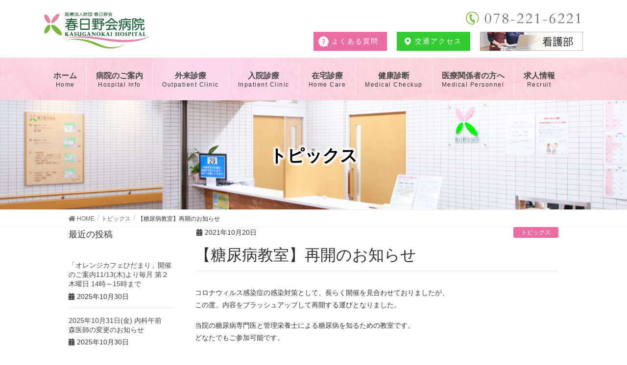

--- FILE ---
content_type: text/html; charset=UTF-8
request_url: https://kasuganokai.com/2021/10/20/tounyoubyoukyoushitsu/
body_size: 75895
content:
<!DOCTYPE html>
<html lang="ja">
<head>
<meta charset="utf-8">
<meta http-equiv="X-UA-Compatible" content="IE=edge">
<meta name="viewport" content="width=device-width, initial-scale=1">
<!-- Google tag (gtag.js) --><script async src="https://www.googletagmanager.com/gtag/js?id=G-X9FNEEL2LT"></script><script>window.dataLayer = window.dataLayer || [];function gtag(){dataLayer.push(arguments);}gtag('js', new Date());gtag('config', 'G-X9FNEEL2LT');</script>
<title>【糖尿病教室】再開のお知らせ | 春日野会病院</title>
<meta name='robots' content='max-image-preview:large' />
<link rel='dns-prefetch' href='//ajax.googleapis.com' />
<link rel="alternate" type="application/rss+xml" title="春日野会病院 &raquo; フィード" href="https://kasuganokai.com/feed/" />
<link rel="alternate" type="application/rss+xml" title="春日野会病院 &raquo; コメントフィード" href="https://kasuganokai.com/comments/feed/" />
<link rel="alternate" type="application/rss+xml" title="春日野会病院 &raquo; 【糖尿病教室】再開のお知らせ のコメントのフィード" href="https://kasuganokai.com/2021/10/20/tounyoubyoukyoushitsu/feed/" />
<meta name="description" content="コロナウィルス感染症の感染対策として、長らく開催を見合わせておりましたが、この度、内容をブラッシュアップして再開する運びとなりました。当院の糖尿病専門医と管理栄養士による糖尿病を知るための教室です。どなたでもご参加可能です。「糖尿病・糖尿病予備軍と診断されてしまった」「ご家族が糖尿病となってしまった」「何をしたらよいかわからない」というお悩みの方や、「糖尿病を毎日の生活で予防したい」と思っていらっしゃる方のご参加をお待ちしております" /><script type="text/javascript">
window._wpemojiSettings = {"baseUrl":"https:\/\/s.w.org\/images\/core\/emoji\/14.0.0\/72x72\/","ext":".png","svgUrl":"https:\/\/s.w.org\/images\/core\/emoji\/14.0.0\/svg\/","svgExt":".svg","source":{"concatemoji":"https:\/\/kasuganokai.com\/wpsite\/wp-includes\/js\/wp-emoji-release.min.js?ver=6.1.9"}};
/*! This file is auto-generated */
!function(e,a,t){var n,r,o,i=a.createElement("canvas"),p=i.getContext&&i.getContext("2d");function s(e,t){var a=String.fromCharCode,e=(p.clearRect(0,0,i.width,i.height),p.fillText(a.apply(this,e),0,0),i.toDataURL());return p.clearRect(0,0,i.width,i.height),p.fillText(a.apply(this,t),0,0),e===i.toDataURL()}function c(e){var t=a.createElement("script");t.src=e,t.defer=t.type="text/javascript",a.getElementsByTagName("head")[0].appendChild(t)}for(o=Array("flag","emoji"),t.supports={everything:!0,everythingExceptFlag:!0},r=0;r<o.length;r++)t.supports[o[r]]=function(e){if(p&&p.fillText)switch(p.textBaseline="top",p.font="600 32px Arial",e){case"flag":return s([127987,65039,8205,9895,65039],[127987,65039,8203,9895,65039])?!1:!s([55356,56826,55356,56819],[55356,56826,8203,55356,56819])&&!s([55356,57332,56128,56423,56128,56418,56128,56421,56128,56430,56128,56423,56128,56447],[55356,57332,8203,56128,56423,8203,56128,56418,8203,56128,56421,8203,56128,56430,8203,56128,56423,8203,56128,56447]);case"emoji":return!s([129777,127995,8205,129778,127999],[129777,127995,8203,129778,127999])}return!1}(o[r]),t.supports.everything=t.supports.everything&&t.supports[o[r]],"flag"!==o[r]&&(t.supports.everythingExceptFlag=t.supports.everythingExceptFlag&&t.supports[o[r]]);t.supports.everythingExceptFlag=t.supports.everythingExceptFlag&&!t.supports.flag,t.DOMReady=!1,t.readyCallback=function(){t.DOMReady=!0},t.supports.everything||(n=function(){t.readyCallback()},a.addEventListener?(a.addEventListener("DOMContentLoaded",n,!1),e.addEventListener("load",n,!1)):(e.attachEvent("onload",n),a.attachEvent("onreadystatechange",function(){"complete"===a.readyState&&t.readyCallback()})),(e=t.source||{}).concatemoji?c(e.concatemoji):e.wpemoji&&e.twemoji&&(c(e.twemoji),c(e.wpemoji)))}(window,document,window._wpemojiSettings);
</script>
<style type="text/css">
img.wp-smiley,
img.emoji {
	display: inline !important;
	border: none !important;
	box-shadow: none !important;
	height: 1em !important;
	width: 1em !important;
	margin: 0 0.07em !important;
	vertical-align: -0.1em !important;
	background: none !important;
	padding: 0 !important;
}
</style>
	<link rel='stylesheet' id='font-awesome-css' href='https://kasuganokai.com/wpsite/wp-content/themes/lightning/inc/font-awesome/versions/5.6.0/css/all.min.css?ver=5.6' type='text/css' media='all' />
<link rel='stylesheet' id='vkExUnit_common_style-css' href='https://kasuganokai.com/wpsite/wp-content/plugins/vk-all-in-one-expansion-unit/assets/css/vkExUnit_style.css?ver=9.84.1.0' type='text/css' media='all' />
<style id='vkExUnit_common_style-inline-css' type='text/css'>
:root {--ver_page_top_button_url:url(https://kasuganokai.com/wpsite/wp-content/plugins/vk-all-in-one-expansion-unit/assets/images/to-top-btn-icon.svg);}@font-face {font-weight: normal;font-style: normal;font-family: "vk_sns";src: url("https://kasuganokai.com/wpsite/wp-content/plugins/vk-all-in-one-expansion-unit/inc/sns/icons/fonts/vk_sns.eot?-bq20cj");src: url("https://kasuganokai.com/wpsite/wp-content/plugins/vk-all-in-one-expansion-unit/inc/sns/icons/fonts/vk_sns.eot?#iefix-bq20cj") format("embedded-opentype"),url("https://kasuganokai.com/wpsite/wp-content/plugins/vk-all-in-one-expansion-unit/inc/sns/icons/fonts/vk_sns.woff?-bq20cj") format("woff"),url("https://kasuganokai.com/wpsite/wp-content/plugins/vk-all-in-one-expansion-unit/inc/sns/icons/fonts/vk_sns.ttf?-bq20cj") format("truetype"),url("https://kasuganokai.com/wpsite/wp-content/plugins/vk-all-in-one-expansion-unit/inc/sns/icons/fonts/vk_sns.svg?-bq20cj#vk_sns") format("svg");}
</style>
<link rel='stylesheet' id='wp-block-library-css' href='https://kasuganokai.com/wpsite/wp-includes/css/dist/block-library/style.min.css?ver=6.1.9' type='text/css' media='all' />
<link rel='stylesheet' id='classic-theme-styles-css' href='https://kasuganokai.com/wpsite/wp-includes/css/classic-themes.min.css?ver=1' type='text/css' media='all' />
<style id='global-styles-inline-css' type='text/css'>
body{--wp--preset--color--black: #000000;--wp--preset--color--cyan-bluish-gray: #abb8c3;--wp--preset--color--white: #ffffff;--wp--preset--color--pale-pink: #f78da7;--wp--preset--color--vivid-red: #cf2e2e;--wp--preset--color--luminous-vivid-orange: #ff6900;--wp--preset--color--luminous-vivid-amber: #fcb900;--wp--preset--color--light-green-cyan: #7bdcb5;--wp--preset--color--vivid-green-cyan: #00d084;--wp--preset--color--pale-cyan-blue: #8ed1fc;--wp--preset--color--vivid-cyan-blue: #0693e3;--wp--preset--color--vivid-purple: #9b51e0;--wp--preset--gradient--vivid-cyan-blue-to-vivid-purple: linear-gradient(135deg,rgba(6,147,227,1) 0%,rgb(155,81,224) 100%);--wp--preset--gradient--light-green-cyan-to-vivid-green-cyan: linear-gradient(135deg,rgb(122,220,180) 0%,rgb(0,208,130) 100%);--wp--preset--gradient--luminous-vivid-amber-to-luminous-vivid-orange: linear-gradient(135deg,rgba(252,185,0,1) 0%,rgba(255,105,0,1) 100%);--wp--preset--gradient--luminous-vivid-orange-to-vivid-red: linear-gradient(135deg,rgba(255,105,0,1) 0%,rgb(207,46,46) 100%);--wp--preset--gradient--very-light-gray-to-cyan-bluish-gray: linear-gradient(135deg,rgb(238,238,238) 0%,rgb(169,184,195) 100%);--wp--preset--gradient--cool-to-warm-spectrum: linear-gradient(135deg,rgb(74,234,220) 0%,rgb(151,120,209) 20%,rgb(207,42,186) 40%,rgb(238,44,130) 60%,rgb(251,105,98) 80%,rgb(254,248,76) 100%);--wp--preset--gradient--blush-light-purple: linear-gradient(135deg,rgb(255,206,236) 0%,rgb(152,150,240) 100%);--wp--preset--gradient--blush-bordeaux: linear-gradient(135deg,rgb(254,205,165) 0%,rgb(254,45,45) 50%,rgb(107,0,62) 100%);--wp--preset--gradient--luminous-dusk: linear-gradient(135deg,rgb(255,203,112) 0%,rgb(199,81,192) 50%,rgb(65,88,208) 100%);--wp--preset--gradient--pale-ocean: linear-gradient(135deg,rgb(255,245,203) 0%,rgb(182,227,212) 50%,rgb(51,167,181) 100%);--wp--preset--gradient--electric-grass: linear-gradient(135deg,rgb(202,248,128) 0%,rgb(113,206,126) 100%);--wp--preset--gradient--midnight: linear-gradient(135deg,rgb(2,3,129) 0%,rgb(40,116,252) 100%);--wp--preset--duotone--dark-grayscale: url('#wp-duotone-dark-grayscale');--wp--preset--duotone--grayscale: url('#wp-duotone-grayscale');--wp--preset--duotone--purple-yellow: url('#wp-duotone-purple-yellow');--wp--preset--duotone--blue-red: url('#wp-duotone-blue-red');--wp--preset--duotone--midnight: url('#wp-duotone-midnight');--wp--preset--duotone--magenta-yellow: url('#wp-duotone-magenta-yellow');--wp--preset--duotone--purple-green: url('#wp-duotone-purple-green');--wp--preset--duotone--blue-orange: url('#wp-duotone-blue-orange');--wp--preset--font-size--small: 13px;--wp--preset--font-size--medium: 20px;--wp--preset--font-size--large: 36px;--wp--preset--font-size--x-large: 42px;--wp--preset--spacing--20: 0.44rem;--wp--preset--spacing--30: 0.67rem;--wp--preset--spacing--40: 1rem;--wp--preset--spacing--50: 1.5rem;--wp--preset--spacing--60: 2.25rem;--wp--preset--spacing--70: 3.38rem;--wp--preset--spacing--80: 5.06rem;}:where(.is-layout-flex){gap: 0.5em;}body .is-layout-flow > .alignleft{float: left;margin-inline-start: 0;margin-inline-end: 2em;}body .is-layout-flow > .alignright{float: right;margin-inline-start: 2em;margin-inline-end: 0;}body .is-layout-flow > .aligncenter{margin-left: auto !important;margin-right: auto !important;}body .is-layout-constrained > .alignleft{float: left;margin-inline-start: 0;margin-inline-end: 2em;}body .is-layout-constrained > .alignright{float: right;margin-inline-start: 2em;margin-inline-end: 0;}body .is-layout-constrained > .aligncenter{margin-left: auto !important;margin-right: auto !important;}body .is-layout-constrained > :where(:not(.alignleft):not(.alignright):not(.alignfull)){max-width: var(--wp--style--global--content-size);margin-left: auto !important;margin-right: auto !important;}body .is-layout-constrained > .alignwide{max-width: var(--wp--style--global--wide-size);}body .is-layout-flex{display: flex;}body .is-layout-flex{flex-wrap: wrap;align-items: center;}body .is-layout-flex > *{margin: 0;}:where(.wp-block-columns.is-layout-flex){gap: 2em;}.has-black-color{color: var(--wp--preset--color--black) !important;}.has-cyan-bluish-gray-color{color: var(--wp--preset--color--cyan-bluish-gray) !important;}.has-white-color{color: var(--wp--preset--color--white) !important;}.has-pale-pink-color{color: var(--wp--preset--color--pale-pink) !important;}.has-vivid-red-color{color: var(--wp--preset--color--vivid-red) !important;}.has-luminous-vivid-orange-color{color: var(--wp--preset--color--luminous-vivid-orange) !important;}.has-luminous-vivid-amber-color{color: var(--wp--preset--color--luminous-vivid-amber) !important;}.has-light-green-cyan-color{color: var(--wp--preset--color--light-green-cyan) !important;}.has-vivid-green-cyan-color{color: var(--wp--preset--color--vivid-green-cyan) !important;}.has-pale-cyan-blue-color{color: var(--wp--preset--color--pale-cyan-blue) !important;}.has-vivid-cyan-blue-color{color: var(--wp--preset--color--vivid-cyan-blue) !important;}.has-vivid-purple-color{color: var(--wp--preset--color--vivid-purple) !important;}.has-black-background-color{background-color: var(--wp--preset--color--black) !important;}.has-cyan-bluish-gray-background-color{background-color: var(--wp--preset--color--cyan-bluish-gray) !important;}.has-white-background-color{background-color: var(--wp--preset--color--white) !important;}.has-pale-pink-background-color{background-color: var(--wp--preset--color--pale-pink) !important;}.has-vivid-red-background-color{background-color: var(--wp--preset--color--vivid-red) !important;}.has-luminous-vivid-orange-background-color{background-color: var(--wp--preset--color--luminous-vivid-orange) !important;}.has-luminous-vivid-amber-background-color{background-color: var(--wp--preset--color--luminous-vivid-amber) !important;}.has-light-green-cyan-background-color{background-color: var(--wp--preset--color--light-green-cyan) !important;}.has-vivid-green-cyan-background-color{background-color: var(--wp--preset--color--vivid-green-cyan) !important;}.has-pale-cyan-blue-background-color{background-color: var(--wp--preset--color--pale-cyan-blue) !important;}.has-vivid-cyan-blue-background-color{background-color: var(--wp--preset--color--vivid-cyan-blue) !important;}.has-vivid-purple-background-color{background-color: var(--wp--preset--color--vivid-purple) !important;}.has-black-border-color{border-color: var(--wp--preset--color--black) !important;}.has-cyan-bluish-gray-border-color{border-color: var(--wp--preset--color--cyan-bluish-gray) !important;}.has-white-border-color{border-color: var(--wp--preset--color--white) !important;}.has-pale-pink-border-color{border-color: var(--wp--preset--color--pale-pink) !important;}.has-vivid-red-border-color{border-color: var(--wp--preset--color--vivid-red) !important;}.has-luminous-vivid-orange-border-color{border-color: var(--wp--preset--color--luminous-vivid-orange) !important;}.has-luminous-vivid-amber-border-color{border-color: var(--wp--preset--color--luminous-vivid-amber) !important;}.has-light-green-cyan-border-color{border-color: var(--wp--preset--color--light-green-cyan) !important;}.has-vivid-green-cyan-border-color{border-color: var(--wp--preset--color--vivid-green-cyan) !important;}.has-pale-cyan-blue-border-color{border-color: var(--wp--preset--color--pale-cyan-blue) !important;}.has-vivid-cyan-blue-border-color{border-color: var(--wp--preset--color--vivid-cyan-blue) !important;}.has-vivid-purple-border-color{border-color: var(--wp--preset--color--vivid-purple) !important;}.has-vivid-cyan-blue-to-vivid-purple-gradient-background{background: var(--wp--preset--gradient--vivid-cyan-blue-to-vivid-purple) !important;}.has-light-green-cyan-to-vivid-green-cyan-gradient-background{background: var(--wp--preset--gradient--light-green-cyan-to-vivid-green-cyan) !important;}.has-luminous-vivid-amber-to-luminous-vivid-orange-gradient-background{background: var(--wp--preset--gradient--luminous-vivid-amber-to-luminous-vivid-orange) !important;}.has-luminous-vivid-orange-to-vivid-red-gradient-background{background: var(--wp--preset--gradient--luminous-vivid-orange-to-vivid-red) !important;}.has-very-light-gray-to-cyan-bluish-gray-gradient-background{background: var(--wp--preset--gradient--very-light-gray-to-cyan-bluish-gray) !important;}.has-cool-to-warm-spectrum-gradient-background{background: var(--wp--preset--gradient--cool-to-warm-spectrum) !important;}.has-blush-light-purple-gradient-background{background: var(--wp--preset--gradient--blush-light-purple) !important;}.has-blush-bordeaux-gradient-background{background: var(--wp--preset--gradient--blush-bordeaux) !important;}.has-luminous-dusk-gradient-background{background: var(--wp--preset--gradient--luminous-dusk) !important;}.has-pale-ocean-gradient-background{background: var(--wp--preset--gradient--pale-ocean) !important;}.has-electric-grass-gradient-background{background: var(--wp--preset--gradient--electric-grass) !important;}.has-midnight-gradient-background{background: var(--wp--preset--gradient--midnight) !important;}.has-small-font-size{font-size: var(--wp--preset--font-size--small) !important;}.has-medium-font-size{font-size: var(--wp--preset--font-size--medium) !important;}.has-large-font-size{font-size: var(--wp--preset--font-size--large) !important;}.has-x-large-font-size{font-size: var(--wp--preset--font-size--x-large) !important;}
.wp-block-navigation a:where(:not(.wp-element-button)){color: inherit;}
:where(.wp-block-columns.is-layout-flex){gap: 2em;}
.wp-block-pullquote{font-size: 1.5em;line-height: 1.6;}
</style>
<link rel='stylesheet' id='veu-cta-css' href='https://kasuganokai.com/wpsite/wp-content/plugins/vk-all-in-one-expansion-unit/inc/call-to-action/package/css/style.css?ver=9.84.1.0' type='text/css' media='all' />
<link rel='stylesheet' id='lightning-common-style-css' href='https://kasuganokai.com/wpsite/wp-content/themes/lightning/assets/css/common.css?ver=6.5.2' type='text/css' media='all' />
<link rel='stylesheet' id='lightning-design-style-css' href='https://kasuganokai.com/wpsite/wp-content/themes/lightning/design-skin/origin/css/style.css?ver=6.5.2' type='text/css' media='all' />
<style id='lightning-design-style-inline-css' type='text/css'>
/* ltg theme common */.color_key_bg,.color_key_bg_hover:hover{background-color: #337ab7;}.color_key_txt,.color_key_txt_hover:hover{color: #337ab7;}.color_key_border,.color_key_border_hover:hover{border-color: #337ab7;}.color_key_dark_bg,.color_key_dark_bg_hover:hover{background-color: #2e6da4;}.color_key_dark_txt,.color_key_dark_txt_hover:hover{color: #2e6da4;}.color_key_dark_border,.color_key_dark_border_hover:hover{border-color: #2e6da4;}
html, body { overflow-x: hidden; }
.tagcloud a:before { font-family: "Font Awesome 5 Free";content: "\f02b";font-weight: bold; }
</style>
<link rel='stylesheet' id='lightning-theme-style-css' href='https://kasuganokai.com/wpsite/wp-content/themes/lightning_child_kasuganokai/style.css?ver=6.5.2' type='text/css' media='all' />
<link rel='stylesheet' id='lightning-woo-style-css' href='https://kasuganokai.com/wpsite/wp-content/themes/lightning/inc/woocommerce/css/woo.css?ver=6.5.2' type='text/css' media='all' />
<link rel='stylesheet' id='fancybox-css' href='https://kasuganokai.com/wpsite/wp-content/plugins/easy-fancybox/fancybox/1.5.3/jquery.fancybox.min.css?ver=6.1.9' type='text/css' media='screen' />
<script type='text/javascript' src='https://ajax.googleapis.com/ajax/libs/jquery/1.11.3/jquery.min.js?ver=6.1.9' id='jquery-js'></script>
<link rel="https://api.w.org/" href="https://kasuganokai.com/wp-json/" /><link rel="alternate" type="application/json" href="https://kasuganokai.com/wp-json/wp/v2/posts/5529" /><link rel="EditURI" type="application/rsd+xml" title="RSD" href="https://kasuganokai.com/wpsite/xmlrpc.php?rsd" />
<link rel="wlwmanifest" type="application/wlwmanifest+xml" href="https://kasuganokai.com/wpsite/wp-includes/wlwmanifest.xml" />
<meta name="generator" content="WordPress 6.1.9" />
<link rel="canonical" href="https://kasuganokai.com/2021/10/20/tounyoubyoukyoushitsu/" />
<link rel='shortlink' href='https://kasuganokai.com/?p=5529' />
<link rel="alternate" type="application/json+oembed" href="https://kasuganokai.com/wp-json/oembed/1.0/embed?url=https%3A%2F%2Fkasuganokai.com%2F2021%2F10%2F20%2Ftounyoubyoukyoushitsu%2F" />
<link rel="alternate" type="text/xml+oembed" href="https://kasuganokai.com/wp-json/oembed/1.0/embed?url=https%3A%2F%2Fkasuganokai.com%2F2021%2F10%2F20%2Ftounyoubyoukyoushitsu%2F&#038;format=xml" />

	<style></style>

	<!-- [ VK All in One Expansion Unit OGP ] -->
<meta property="og:site_name" content="春日野会病院" />
<meta property="og:url" content="https://kasuganokai.com/2021/10/20/tounyoubyoukyoushitsu/" />
<meta property="og:title" content="【糖尿病教室】再開のお知らせ | 春日野会病院" />
<meta property="og:description" content="コロナウィルス感染症の感染対策として、長らく開催を見合わせておりましたが、この度、内容をブラッシュアップして再開する運びとなりました。当院の糖尿病専門医と管理栄養士による糖尿病を知るための教室です。どなたでもご参加可能です。「糖尿病・糖尿病予備軍と診断されてしまった」「ご家族が糖尿病となってしまった」「何をしたらよいかわからない」というお悩みの方や、「糖尿病を毎日の生活で予防したい」と思っていらっしゃる方のご参加をお待ちしております" />
<meta property="og:type" content="article" />
<!-- [ / VK All in One Expansion Unit OGP ] -->
		<style type="text/css" id="wp-custom-css">
			.navbar-brand img {
max-height: none !important;
}


@media (min-width: 769px){
.scroll_head .description_wrap,
.scroll_head .siteHeader_logo {
display:block;
}
.slide-inner {
margin-top:0 !important;
}
.page-header {
top:0 !important;
margin-bottom:0 !important;
}
}
.page-template-page-home .title-container {
    background: url(https://kasuganokai.com/wpsite/wp-content/uploads/2021/03/MG_1971.jpg) no-repeat bottom -220px  center;
    background-size: cover;
}
h1.entry-title:first-letter,
.single h1.entry-title:first-letter { color:inherit; }		</style>
		<!-- [ VK All in One Expansion Unit Article Structure Data ] --><script type="application/ld+json">{"@context":"https://schema.org/","@type":"Article","headline":"【糖尿病教室】再開のお知らせ","image":"","datePublished":"2021-10-20T10:04:46+09:00","dateModified":"2021-10-20T10:06:10+09:00","author":{"@type":"organization","name":"admin_o","url":"https://kasuganokai.com/","sameAs":""}}</script><!-- [ / VK All in One Expansion Unit Article Structure Data ] -->

<!-- Google tag (gtag.js) -->
<script async src="https://www.googletagmanager.com/gtag/js?id=G-X9FNEEL2LT"></script>
<script>
  window.dataLayer = window.dataLayer || [];
  function gtag(){dataLayer.push(arguments);}
  gtag('js', new Date());

  gtag('config', 'G-X9FNEEL2LT');
</script>

<script src="https://kasuganokai.com/wpsite/wp-content/themes/lightning_child_kasuganokai/js/jquery.cookie.js"></script>

<link rel="stylesheet" href="https://kasuganokai.com/wpsite/wp-content/themes/lightning_child_kasuganokai/js/slick/slick.css" media="all">
<link rel="stylesheet" href="https://kasuganokai.com/wpsite/wp-content/themes/lightning_child_kasuganokai/js/slick/slick-theme" media="all">

<link rel="shortcut icon" href="https://kasuganokai.com/wpsite/wp-content/uploads/2021/04/icon-3.ico">
</head>
<body data-rsssl=1 id="pagetop" class="post-template-default single single-post postid-5529 single-format-standard post-name-tounyoubyoukyoushitsu post-type-post fa_v5_css device-pc">
<div class="vk-mobile-nav-menu-btn">MENU</div><div class="vk-mobile-nav"><nav class="global-nav"><ul id="menu-global" class="vk-menu-acc  menu"><li id="menu-item-29" class="menu-item menu-item-type-post_type menu-item-object-page menu-item-home menu-item-29"><a href="https://kasuganokai.com/">ホーム</a></li>
<li id="menu-item-139" class="menu-item menu-item-type-post_type menu-item-object-page menu-item-has-children menu-item-139"><a href="https://kasuganokai.com/hospital_info/message/">病院のご案内</a>
<ul class="sub-menu">
	<li id="menu-item-3961" class="menu-item menu-item-type-post_type menu-item-object-page menu-item-3961"><a href="https://kasuganokai.com/hospital_info/message/">ごあいさつ（会長兼院長）</a></li>
	<li id="menu-item-3962" class="menu-item menu-item-type-post_type menu-item-object-page menu-item-3962"><a href="https://kasuganokai.com/hospital_info/philosophy/">理念・基本方針</a></li>
	<li id="menu-item-3963" class="menu-item menu-item-type-post_type menu-item-object-page menu-item-3963"><a href="https://kasuganokai.com/hospital_info/history/">沿革</a></li>
	<li id="menu-item-4477" class="menu-item menu-item-type-post_type menu-item-object-page menu-item-4477"><a href="https://kasuganokai.com/hospital_info/about_simbol/">シンボルマークについて</a></li>
	<li id="menu-item-4694" class="menu-item menu-item-type-post_type menu-item-object-page menu-item-4694"><a href="https://kasuganokai.com/hospital_info/prbrochure/">広報紙かすがの</a></li>
	<li id="menu-item-5187" class="menu-item menu-item-type-post_type menu-item-object-page menu-item-5187"><a href="https://kasuganokai.com/hospital_info/pubblications/">メディア掲載・CSR活動</a></li>
	<li id="menu-item-5873" class="menu-item menu-item-type-post_type menu-item-object-page menu-item-5873"><a href="https://kasuganokai.com/tounyoubyoukyoushitsu/">糖尿病教室</a></li>
	<li id="menu-item-3964" class="menu-item menu-item-type-post_type menu-item-object-page menu-item-3964"><a href="https://kasuganokai.com/hospital_info/floor-guide/">病院施設のご案内</a></li>
	<li id="menu-item-3965" class="menu-item menu-item-type-post_type menu-item-object-page menu-item-has-children menu-item-3965"><a href="https://kasuganokai.com/hospital_info/department/">各部・各科のご紹介</a>
	<ul class="sub-menu">
		<li id="menu-item-3966" class="menu-item menu-item-type-post_type menu-item-object-page menu-item-3966"><a href="https://kasuganokai.com/hospital_info/department/pharmacy/">薬務室</a></li>
		<li id="menu-item-3967" class="menu-item menu-item-type-post_type menu-item-object-page menu-item-3967"><a href="https://kasuganokai.com/hospital_info/department/laboratory/">臨床検査室</a></li>
		<li id="menu-item-3968" class="menu-item menu-item-type-post_type menu-item-object-page menu-item-3968"><a href="https://kasuganokai.com/hospital_info/department/radiology/">放射線科</a></li>
		<li id="menu-item-3969" class="menu-item menu-item-type-post_type menu-item-object-page menu-item-3969"><a href="https://kasuganokai.com/hospital_info/department/nutrition-administration/">栄養管理室</a></li>
	</ul>
</li>
	<li id="menu-item-4482" class="menu-item menu-item-type-post_type menu-item-object-page menu-item-4482"><a href="https://kasuganokai.com/faq/">よくあるご質問</a></li>
</ul>
</li>
<li id="menu-item-26" class="menu-item menu-item-type-post_type menu-item-object-page menu-item-has-children menu-item-26"><a href="https://kasuganokai.com/outpatient_clinic/">外来診療</a>
<ul class="sub-menu">
	<li id="menu-item-8355" class="menu-item menu-item-type-post_type menu-item-object-page menu-item-8355"><a href="https://kasuganokai.com/outpatient_clinic/%e5%86%85%e7%a7%91%e7%b3%96%e5%b0%bf%e7%97%85%e5%86%85%e7%a7%91%e6%b6%88%e5%8c%96%e5%99%a8%e5%86%85%e7%a7%91/">内科・糖尿病内科・消化器内科</a></li>
	<li id="menu-item-4488" class="menu-item menu-item-type-post_type menu-item-object-page menu-item-4488"><a href="https://kasuganokai.com/outpatient_clinic/smoking_cessation_clinic/">禁煙外来</a></li>
	<li id="menu-item-8396" class="menu-item menu-item-type-post_type menu-item-object-page menu-item-8396"><a href="https://kasuganokai.com/endoscope/">内視鏡検査</a></li>
	<li id="menu-item-3972" class="menu-item menu-item-type-post_type menu-item-object-page menu-item-3972"><a href="https://kasuganokai.com/outpatient_clinic/orthopedics/">整形外科</a></li>
	<li id="menu-item-7460" class="menu-item menu-item-type-post_type menu-item-object-page menu-item-7460"><a href="https://kasuganokai.com/outpatient_clinic/hatsunetsugairai/">発熱等外来</a></li>
	<li id="menu-item-4915" class="menu-item menu-item-type-post_type menu-item-object-page menu-item-4915"><a href="https://kasuganokai.com/kenkoujumyousupport/">健康寿命サポート外来</a></li>
	<li id="menu-item-5942" class="menu-item menu-item-type-post_type menu-item-object-page menu-item-5942"><a href="https://kasuganokai.com/column_orthopedics1/">整形外科コラム1「変形性膝関節症」</a></li>
	<li id="menu-item-6381" class="menu-item menu-item-type-post_type menu-item-object-page menu-item-6381"><a href="https://kasuganokai.com/kinoukyoukakasan/">『初診時の「機能強化加算」について』</a></li>
	<li id="menu-item-8011" class="menu-item menu-item-type-post_type menu-item-object-page menu-item-8011"><a href="https://kasuganokai.com/hospital_info/%e5%8c%bb%e7%99%82%e6%83%85%e5%a0%b1%e5%8f%96%e5%be%97%e5%8a%a0%e7%ae%97%e3%81%ab%e9%96%a2%e3%81%99%e3%82%8b%e6%8e%b2%e7%a4%ba/">医療情報取得加算に関する掲示</a></li>
	<li id="menu-item-8012" class="menu-item menu-item-type-post_type menu-item-object-page menu-item-8012"><a href="https://kasuganokai.com/hospital_info/%e5%8c%bb%e7%99%82dx%e6%8e%a8%e9%80%b2%e4%bd%93%e5%88%b6%e6%95%b4%e5%82%99%e5%8a%a0%e7%ae%97%e3%81%ab%e4%bf%82%e3%82%8f%e3%82%8b%e6%8e%b2%e7%a4%ba%e3%81%ab%e3%81%a4%e3%81%84%e3%81%a6/">医療DX推進体制整備加算に係わる掲示について</a></li>
</ul>
</li>
<li id="menu-item-589" class="menu-item menu-item-type-post_type menu-item-object-page menu-item-has-children menu-item-589"><a href="https://kasuganokai.com/inpatient-info/">入院診療</a>
<ul class="sub-menu">
	<li id="menu-item-3976" class="menu-item menu-item-type-post_type menu-item-object-page menu-item-3976"><a href="https://kasuganokai.com/inpatient-info/byoushitsu/">病室について</a></li>
	<li id="menu-item-3974" class="menu-item menu-item-type-post_type menu-item-object-page menu-item-3974"><a href="https://kasuganokai.com/inpatient-info/rehabilitation/">入院中のサポート）リハビリテーション科</a></li>
	<li id="menu-item-3973" class="menu-item menu-item-type-post_type menu-item-object-page menu-item-3973"><a href="https://kasuganokai.com/outpatient_clinic/rehabilitation/">リハビリテーション科</a></li>
	<li id="menu-item-3975" class="menu-item menu-item-type-post_type menu-item-object-page menu-item-3975"><a href="https://kasuganokai.com/inpatient-info/community/">入院中のサポート）地域医療連携室</a></li>
	<li id="menu-item-7592" class="menu-item menu-item-type-post_type menu-item-object-page menu-item-7592"><a href="https://kasuganokai.com/inpatient-info/%e8%87%aa%e5%8b%95%e3%83%95%e3%82%a3%e3%83%83%e3%83%86%e3%82%a3%e3%83%b3%e3%82%b0%e3%83%9e%e3%83%83%e3%83%88%e3%83%ac%e3%82%b9%e5%b0%8e%e5%85%a5%e3%81%a7%e5%85%a5%e9%99%a2%e7%94%9f%e6%b4%bb%e3%82%92/">自動フィッティングマットレス導入で入院生活を快適に</a></li>
	<li id="menu-item-7591" class="menu-item menu-item-type-post_type menu-item-object-page menu-item-7591"><a href="https://kasuganokai.com/inpatient-info/%e6%9c%80%e6%96%b0%e6%a9%9f%e8%83%bd%e3%81%ae%e3%83%99%e3%83%83%e3%83%89%e3%81%a7%e5%85%a5%e9%99%a2%e7%94%9f%e6%b4%bb%e3%82%92%e3%82%b5%e3%83%9d%e3%83%bc%e3%83%88%e3%81%97%e3%81%be%e3%81%99/">最新機能のベッドで入院生活をサポートします</a></li>
</ul>
</li>
<li id="menu-item-25" class="menu-item menu-item-type-post_type menu-item-object-page menu-item-has-children menu-item-25"><a href="https://kasuganokai.com/home_care-2/">在宅診療</a>
<ul class="sub-menu">
	<li id="menu-item-4123" class="menu-item menu-item-type-post_type menu-item-object-page menu-item-4123"><a href="https://kasuganokai.com/home_care-home_health_care/">訪問診療（内科）</a></li>
	<li id="menu-item-3977" class="menu-item menu-item-type-post_type menu-item-object-page menu-item-3977"><a href="https://kasuganokai.com/home_care-2/home-visit-rehabilitation/">訪問リハビリ</a></li>
	<li id="menu-item-3978" class="menu-item menu-item-type-post_type menu-item-object-page menu-item-3978"><a href="https://kasuganokai.com/home_care-2/home-nursing/">訪問看護ステーションかすがの</a></li>
</ul>
</li>
<li id="menu-item-40" class="menu-item menu-item-type-post_type menu-item-object-page menu-item-40"><a href="https://kasuganokai.com/dock/medical_checkup/">健康診断</a></li>
<li id="menu-item-24" class="menu-item menu-item-type-post_type menu-item-object-page menu-item-24"><a href="https://kasuganokai.com/medical_personnel/">医療関係者の方へ</a></li>
<li id="menu-item-1397" class="menu-item menu-item-type-post_type menu-item-object-page menu-item-has-children menu-item-1397"><a href="https://kasuganokai.com/recruit/">求人情報</a>
<ul class="sub-menu">
	<li id="menu-item-6623" class="menu-item menu-item-type-custom menu-item-object-custom menu-item-6623"><a target="_blank" rel="noopener" href="https://kasuganokai.jbplt.jp/">募集要項</a></li>
	<li id="menu-item-5223" class="menu-item menu-item-type-post_type menu-item-object-page menu-item-5223"><a href="https://kasuganokai.com/recruit/environment/">福利厚生 / 職場風景</a></li>
	<li id="menu-item-5255" class="menu-item menu-item-type-post_type menu-item-object-page menu-item-5255"><a href="https://kasuganokai.com/workplace_visit/">職場見学について</a></li>
	<li id="menu-item-5225" class="menu-item menu-item-type-post_type menu-item-object-page menu-item-5225"><a href="https://kasuganokai.com/recruit/episode_gairai/">私の転職エピソード：外来看護師</a></li>
	<li id="menu-item-5226" class="menu-item menu-item-type-post_type menu-item-object-page menu-item-5226"><a href="https://kasuganokai.com/recruit/episode_byoutou/">私の転職エピソード：病棟看護師</a></li>
	<li id="menu-item-5841" class="menu-item menu-item-type-post_type menu-item-object-page menu-item-5841"><a href="https://kasuganokai.com/recruit/episode_byoutouw/">私の転職エピソード：看護助手（病棟）</a></li>
</ul>
</li>
<li id="menu-item-1502" class="menu-item menu-item-type-post_type menu-item-object-page menu-item-1502"><a href="https://kasuganokai.com/nurse/">看護部</a></li>
</ul></nav></div><header class="navbar siteHeader">
		<div class="siteHeadContainer">
		<div class="container navbar-header">
			<h1 class="navbar-brand siteHeader_logo">
			<a href="https://kasuganokai.com/"><span>
			<img src="https://kasuganokai.com/wpsite/wp-content/uploads/2018/11/head-logo1.png" alt="春日野会病院" />			</span></a>
			</h1>
						
		
			
			<!-----発熱外来------->
<div class="hatsunetsu"><!-- <a class="display-pc" href="https://kasuganokai.com/wpsite/wp-content/themes/lightning_child_kasuganokai/hatsunetsugairai/" target="blank"><img src="https://kasuganokai.com/wpsite/wp-content/themes/lightning_child_kasuganokai/images/hatsunetsu-banner.png"></a> -->
<a class="display-sp" href="https://kasuganokai.com/wpsite/wp-content/themes/lightning_child_kasuganokai/hatsunetsugairai/" target="blank">発熱や咳等の風邪症状で受診を希望される方へ</a>
</div>

		




			<div class="top-head-box">
			<!--<div class="top-box1">
				<p class="display-pc">春日野会病院は、神戸市中央区の春日野道にあり、内科・糖尿病内科・消化器内科・整形外科の診察を行っております。<br>熟練医師による苦痛の少ない胃カメラ・健康診断・訪問診療・ワクチン接種・発熱外来・PCR検査でも地域のみなさまにご好評をいただいています。どうかお気軽にご相談ください。</p>

				<div id="top-search">
					<form method="get" action="https://kasuganokai.com/" class="searchform">
					<input type="text" name="s"  class="searching" placeholder="" />
					<input type="submit" value="" class="submit">
					</form>
				</div>

				<div id="fontSize">
				<div class="textsize">
				<p>文字サイズの変更</p>
				<ul>
				<li class="small">小</li>
				<li class="middle">中</li>
				<li class="large">大</li>
				</ul>
				</div>
				</div>
			</div> -->
			<div class="top-box2">
				
	<div class="top-tel"><a href="tel:0782216221"><img src="https://kasuganokai.com/wpsite/wp-content/themes/lightning_child_kasuganokai/images/head-tel.png"></a></div>
                <div class="header_bottom">
                <div class="btn-faq display-pc"><a href="https://kasuganokai.com/faq"><p>よくある質問</p></a></div>
				<div class="btn-access display-pc"><a href="https://kasuganokai.com/access"><p>交通アクセス</p></a></div>
<p class="display-pc"><a href="https://kasuganokai.com/nurse/"><img src="https://kasuganokai.com/wpsite/wp-content/themes/lightning_child_kasuganokai/images/nurse-banner.png"></a></p>
                </div>
				<!--<p>病院専用駐車場が満車の場合は東隣の<br>
				提携コインパーキングをご利用ください。</p>-->
			
			</div>
			</div>

		</div>
		<div id="gMenu_outer" class="gMenu_outer"><div class="container"><nav class="menu-global-container"><ul id="menu-global-1" class="menu nav gMenu"><li id="menu-item-29" class="menu-item menu-item-type-post_type menu-item-object-page menu-item-home"><a href="https://kasuganokai.com/"><strong class="gMenu_name">ホーム</strong><span class="gMenu_description">Home</span></a></li>
<li id="menu-item-139" class="menu-item menu-item-type-post_type menu-item-object-page menu-item-has-children"><a href="https://kasuganokai.com/hospital_info/message/"><strong class="gMenu_name">病院のご案内</strong><span class="gMenu_description">Hospital Info</span></a>
<ul class="sub-menu">
	<li id="menu-item-3961" class="menu-item menu-item-type-post_type menu-item-object-page"><a href="https://kasuganokai.com/hospital_info/message/">ごあいさつ（会長兼院長）</a></li>
	<li id="menu-item-3962" class="menu-item menu-item-type-post_type menu-item-object-page"><a href="https://kasuganokai.com/hospital_info/philosophy/">理念・基本方針</a></li>
	<li id="menu-item-3963" class="menu-item menu-item-type-post_type menu-item-object-page"><a href="https://kasuganokai.com/hospital_info/history/">沿革</a></li>
	<li id="menu-item-4477" class="menu-item menu-item-type-post_type menu-item-object-page"><a href="https://kasuganokai.com/hospital_info/about_simbol/">シンボルマークについて</a></li>
	<li id="menu-item-4694" class="menu-item menu-item-type-post_type menu-item-object-page"><a href="https://kasuganokai.com/hospital_info/prbrochure/">広報紙かすがの</a></li>
	<li id="menu-item-5187" class="menu-item menu-item-type-post_type menu-item-object-page"><a href="https://kasuganokai.com/hospital_info/pubblications/">メディア掲載・CSR活動</a></li>
	<li id="menu-item-5873" class="menu-item menu-item-type-post_type menu-item-object-page"><a href="https://kasuganokai.com/tounyoubyoukyoushitsu/">糖尿病教室</a></li>
	<li id="menu-item-3964" class="menu-item menu-item-type-post_type menu-item-object-page"><a href="https://kasuganokai.com/hospital_info/floor-guide/">病院施設のご案内</a></li>
	<li id="menu-item-3965" class="menu-item menu-item-type-post_type menu-item-object-page menu-item-has-children"><a href="https://kasuganokai.com/hospital_info/department/">各部・各科のご紹介</a>
	<ul class="sub-menu">
		<li id="menu-item-3966" class="menu-item menu-item-type-post_type menu-item-object-page"><a href="https://kasuganokai.com/hospital_info/department/pharmacy/">薬務室</a></li>
		<li id="menu-item-3967" class="menu-item menu-item-type-post_type menu-item-object-page"><a href="https://kasuganokai.com/hospital_info/department/laboratory/">臨床検査室</a></li>
		<li id="menu-item-3968" class="menu-item menu-item-type-post_type menu-item-object-page"><a href="https://kasuganokai.com/hospital_info/department/radiology/">放射線科</a></li>
		<li id="menu-item-3969" class="menu-item menu-item-type-post_type menu-item-object-page"><a href="https://kasuganokai.com/hospital_info/department/nutrition-administration/">栄養管理室</a></li>
	</ul>
</li>
	<li id="menu-item-4482" class="menu-item menu-item-type-post_type menu-item-object-page"><a href="https://kasuganokai.com/faq/">よくあるご質問</a></li>
</ul>
</li>
<li id="menu-item-26" class="menu-item menu-item-type-post_type menu-item-object-page menu-item-has-children"><a href="https://kasuganokai.com/outpatient_clinic/"><strong class="gMenu_name">外来診療</strong><span class="gMenu_description">Outpatient Clinic</span></a>
<ul class="sub-menu">
	<li id="menu-item-8355" class="menu-item menu-item-type-post_type menu-item-object-page"><a href="https://kasuganokai.com/outpatient_clinic/%e5%86%85%e7%a7%91%e7%b3%96%e5%b0%bf%e7%97%85%e5%86%85%e7%a7%91%e6%b6%88%e5%8c%96%e5%99%a8%e5%86%85%e7%a7%91/">内科・糖尿病内科・消化器内科</a></li>
	<li id="menu-item-4488" class="menu-item menu-item-type-post_type menu-item-object-page"><a href="https://kasuganokai.com/outpatient_clinic/smoking_cessation_clinic/">禁煙外来</a></li>
	<li id="menu-item-8396" class="menu-item menu-item-type-post_type menu-item-object-page"><a href="https://kasuganokai.com/endoscope/">内視鏡検査</a></li>
	<li id="menu-item-3972" class="menu-item menu-item-type-post_type menu-item-object-page"><a href="https://kasuganokai.com/outpatient_clinic/orthopedics/">整形外科</a></li>
	<li id="menu-item-7460" class="menu-item menu-item-type-post_type menu-item-object-page"><a href="https://kasuganokai.com/outpatient_clinic/hatsunetsugairai/">発熱等外来</a></li>
	<li id="menu-item-4915" class="menu-item menu-item-type-post_type menu-item-object-page"><a href="https://kasuganokai.com/kenkoujumyousupport/">健康寿命サポート外来</a></li>
	<li id="menu-item-5942" class="menu-item menu-item-type-post_type menu-item-object-page"><a href="https://kasuganokai.com/column_orthopedics1/">整形外科コラム1「変形性膝関節症」</a></li>
	<li id="menu-item-6381" class="menu-item menu-item-type-post_type menu-item-object-page"><a href="https://kasuganokai.com/kinoukyoukakasan/">『初診時の「機能強化加算」について』</a></li>
	<li id="menu-item-8011" class="menu-item menu-item-type-post_type menu-item-object-page"><a href="https://kasuganokai.com/hospital_info/%e5%8c%bb%e7%99%82%e6%83%85%e5%a0%b1%e5%8f%96%e5%be%97%e5%8a%a0%e7%ae%97%e3%81%ab%e9%96%a2%e3%81%99%e3%82%8b%e6%8e%b2%e7%a4%ba/">医療情報取得加算に関する掲示</a></li>
	<li id="menu-item-8012" class="menu-item menu-item-type-post_type menu-item-object-page"><a href="https://kasuganokai.com/hospital_info/%e5%8c%bb%e7%99%82dx%e6%8e%a8%e9%80%b2%e4%bd%93%e5%88%b6%e6%95%b4%e5%82%99%e5%8a%a0%e7%ae%97%e3%81%ab%e4%bf%82%e3%82%8f%e3%82%8b%e6%8e%b2%e7%a4%ba%e3%81%ab%e3%81%a4%e3%81%84%e3%81%a6/">医療DX推進体制整備加算に係わる掲示について</a></li>
</ul>
</li>
<li id="menu-item-589" class="menu-item menu-item-type-post_type menu-item-object-page menu-item-has-children"><a href="https://kasuganokai.com/inpatient-info/"><strong class="gMenu_name">入院診療</strong><span class="gMenu_description">Inpatient Clinic</span></a>
<ul class="sub-menu">
	<li id="menu-item-3976" class="menu-item menu-item-type-post_type menu-item-object-page"><a href="https://kasuganokai.com/inpatient-info/byoushitsu/">病室について</a></li>
	<li id="menu-item-3974" class="menu-item menu-item-type-post_type menu-item-object-page"><a href="https://kasuganokai.com/inpatient-info/rehabilitation/">入院中のサポート）リハビリテーション科</a></li>
	<li id="menu-item-3973" class="menu-item menu-item-type-post_type menu-item-object-page"><a href="https://kasuganokai.com/outpatient_clinic/rehabilitation/">リハビリテーション科</a></li>
	<li id="menu-item-3975" class="menu-item menu-item-type-post_type menu-item-object-page"><a href="https://kasuganokai.com/inpatient-info/community/">入院中のサポート）地域医療連携室</a></li>
	<li id="menu-item-7592" class="menu-item menu-item-type-post_type menu-item-object-page"><a href="https://kasuganokai.com/inpatient-info/%e8%87%aa%e5%8b%95%e3%83%95%e3%82%a3%e3%83%83%e3%83%86%e3%82%a3%e3%83%b3%e3%82%b0%e3%83%9e%e3%83%83%e3%83%88%e3%83%ac%e3%82%b9%e5%b0%8e%e5%85%a5%e3%81%a7%e5%85%a5%e9%99%a2%e7%94%9f%e6%b4%bb%e3%82%92/">自動フィッティングマットレス導入で入院生活を快適に</a></li>
	<li id="menu-item-7591" class="menu-item menu-item-type-post_type menu-item-object-page"><a href="https://kasuganokai.com/inpatient-info/%e6%9c%80%e6%96%b0%e6%a9%9f%e8%83%bd%e3%81%ae%e3%83%99%e3%83%83%e3%83%89%e3%81%a7%e5%85%a5%e9%99%a2%e7%94%9f%e6%b4%bb%e3%82%92%e3%82%b5%e3%83%9d%e3%83%bc%e3%83%88%e3%81%97%e3%81%be%e3%81%99/">最新機能のベッドで入院生活をサポートします</a></li>
</ul>
</li>
<li id="menu-item-25" class="menu-item menu-item-type-post_type menu-item-object-page menu-item-has-children"><a href="https://kasuganokai.com/home_care-2/"><strong class="gMenu_name">在宅診療</strong><span class="gMenu_description">Home Care</span></a>
<ul class="sub-menu">
	<li id="menu-item-4123" class="menu-item menu-item-type-post_type menu-item-object-page"><a href="https://kasuganokai.com/home_care-home_health_care/">訪問診療（内科）</a></li>
	<li id="menu-item-3977" class="menu-item menu-item-type-post_type menu-item-object-page"><a href="https://kasuganokai.com/home_care-2/home-visit-rehabilitation/">訪問リハビリ</a></li>
	<li id="menu-item-3978" class="menu-item menu-item-type-post_type menu-item-object-page"><a href="https://kasuganokai.com/home_care-2/home-nursing/">訪問看護ステーションかすがの</a></li>
</ul>
</li>
<li id="menu-item-40" class="menu-item menu-item-type-post_type menu-item-object-page"><a href="https://kasuganokai.com/dock/medical_checkup/"><strong class="gMenu_name">健康診断</strong><span class="gMenu_description">Medical Checkup</span></a></li>
<li id="menu-item-24" class="menu-item menu-item-type-post_type menu-item-object-page"><a href="https://kasuganokai.com/medical_personnel/"><strong class="gMenu_name">医療関係者の方へ</strong><span class="gMenu_description">Medical Personnel</span></a></li>
<li id="menu-item-1397" class="menu-item menu-item-type-post_type menu-item-object-page menu-item-has-children"><a href="https://kasuganokai.com/recruit/"><strong class="gMenu_name">求人情報</strong><span class="gMenu_description">Recruit</span></a>
<ul class="sub-menu">
	<li id="menu-item-6623" class="menu-item menu-item-type-custom menu-item-object-custom"><a target="_blank" href="https://kasuganokai.jbplt.jp/">募集要項</a></li>
	<li id="menu-item-5223" class="menu-item menu-item-type-post_type menu-item-object-page"><a href="https://kasuganokai.com/recruit/environment/">福利厚生 / 職場風景</a></li>
	<li id="menu-item-5255" class="menu-item menu-item-type-post_type menu-item-object-page"><a href="https://kasuganokai.com/workplace_visit/">職場見学について</a></li>
	<li id="menu-item-5225" class="menu-item menu-item-type-post_type menu-item-object-page"><a href="https://kasuganokai.com/recruit/episode_gairai/">私の転職エピソード：外来看護師</a></li>
	<li id="menu-item-5226" class="menu-item menu-item-type-post_type menu-item-object-page"><a href="https://kasuganokai.com/recruit/episode_byoutou/">私の転職エピソード：病棟看護師</a></li>
	<li id="menu-item-5841" class="menu-item menu-item-type-post_type menu-item-object-page"><a href="https://kasuganokai.com/recruit/episode_byoutouw/">私の転職エピソード：看護助手（病棟）</a></li>
</ul>
</li>
<li id="menu-item-1502" class="menu-item menu-item-type-post_type menu-item-object-page"><a href="https://kasuganokai.com/nurse/"><strong class="gMenu_name">看護部</strong></a></li>
</ul></nav></div></div></div>
	</div>
	</header>


<div class="section page-header"><div class="container"><div class="row"><div class="col-md-12">
<div class="page-header_pageTitle">
トピックス</div>
</div></div></div></div><!-- [ /.page-header ] -->
<!-- [ .breadSection ] -->
<div class="section breadSection">
<div class="container">
<div class="row">
<ol class="breadcrumb" itemtype="http://schema.org/BreadcrumbList"><li id="panHome" itemprop="itemListElement" itemscope itemtype="http://schema.org/ListItem"><a itemprop="item" href="https://kasuganokai.com/"><span itemprop="name"><i class="fa fa-home"></i> HOME</span></a></li><li itemprop="itemListElement" itemscope itemtype="http://schema.org/ListItem"><a itemprop="item" href="https://kasuganokai.com/category/topics/"><span itemprop="name">トピックス</span></a></li><li><span>【糖尿病教室】再開のお知らせ</span></li></ol>
</div>
</div>
</div>
<!-- [ /.breadSection ] -->
<div class="section siteContent">
<div class="container">
<div class="row">

<div class="col-sm-9 col-sm-push-3 mainSection" id="main" role="main">

<article id="post-5529" class="post-5529 post type-post status-publish format-standard hentry category-topics">
	<header>
	<div class="entry-meta">


<span class="published entry-meta_items">2021年10月20日</span>

<span class="entry-meta_items entry-meta_updated entry-meta_hidden">/ 最終更新日 : <span class="updated">2021年10月20日</span></span>


<span class="vcard author entry-meta_items entry-meta_items_author entry-meta_hidden"><span class="fn">admin_o</span></span>


<span class="entry-meta_items entry-meta_items_term"><a href="https://kasuganokai.com/category/topics/" class="btn btn-xs btn-primary">トピックス</a></span>
</div>
	<h1 class="entry-title">【糖尿病教室】再開のお知らせ</h1>
	</header>
	<div class="entry-body">
	<p>コロナウィルス感染症の感染対策として、長らく開催を見合わせておりましたが、<br />
この度、内容をブラッシュアップして再開する運びとなりました。</p>
<p>当院の糖尿病専門医と管理栄養士による糖尿病を知るための教室です。<br />
どなたでもご参加可能です。</p>
<p>「糖尿病・糖尿病予備軍と診断されてしまった」<br />
「ご家族が糖尿病となってしまった」<br />
「何をしたらよいかわからない」<br />
というお悩みの方や、<br />
「糖尿病を毎日の生活で予防したい」と思っていらっしゃる方の<br />
ご参加をお待ちしております。</p>
<p>　　　　　　　　　記</p>
<p>【開催日時】2021年11月16日(火)14：00～14：40<br />
【開催場所】春日野会病院　会議室（北館３階）<br />
【テーマ】糖尿病とは　/　食事療法の基本について<br />
　　　　　講師）吉田理事長（糖尿病専門医）、管理栄養士<br />
【参加対象】どなたでも<br />
【参加費】無料<br />
【参加方法】お申込み不要です。当日当院までお越しください。</p>
<p>※コロナウィルス感染症の影響により開催を見合わせることがございます。<br />
　その際は、院内掲示（外来・北館入口等）の他、当ホームページにて<br />
　お知らせいたしますので、事前にご確認をお願いいたします。<br />
　お電話でもご確認いただけます。</p>
	</div><!-- [ /.entry-body ] -->

	<div class="entry-footer">
	
	<div class="entry-meta-dataList"><dl><dt>カテゴリー</dt><dd><a href="https://kasuganokai.com/category/topics/">トピックス</a></dd></dl></div>
		</div><!-- [ /.entry-footer ] -->

	
<div id="comments" class="comments-area">

	
	
	
	
</div><!-- #comments -->
</article>

<nav>
  <ul class="pager">
    <li class="previous"><a href="https://kasuganokai.com/2021/10/14/10-18%e6%9c%88%e5%8d%88%e5%be%8c%ef%bc%9a%e4%bb%a3%e8%a8%ba%e3%81%ae%e3%81%8a%e7%9f%a5%e3%82%89%e3%81%9b%ef%bc%88%e6%95%b4%e5%bd%a2%e5%a4%96%e7%a7%91%ef%bc%89/" rel="prev">10/18(月)午後：代診のお知らせ（整形外科）</a></li>
    <li class="next"><a href="https://kasuganokai.com/2021/10/25/10-30%e5%9c%9f%ef%bc%9a%e4%bb%a3%e8%a8%ba%e3%81%ae%e3%81%8a%e7%9f%a5%e3%82%89%e3%81%9b%ef%bc%88%e6%95%b4%e5%bd%a2%e5%a4%96%e7%a7%91%ef%bc%89-2/" rel="next">10/30(土)代診のお知らせ（整形外科）</a></li>
  </ul>
</nav>

</div><!-- [ /.mainSection ] -->

<div class="col-sm-3 col-sm-pull-9 subSection sideSection">


<aside class="widget">
<h1 class="subSection-title">最近の投稿</h1>

  <div class="media">

    
    <div class="media-body">
      <h4 class="media-heading"><a href="https://kasuganokai.com/2025/10/30/%e3%80%8c%e3%82%aa%e3%83%ac%e3%83%b3%e3%82%b8%e3%82%ab%e3%83%95%e3%82%a7%e3%81%b2%e3%81%a0%e3%81%be%e3%82%8a%e3%80%8d%e9%96%8b%e5%82%ac%e3%81%ae%e3%81%94%e6%a1%88%e5%86%85%e3%80%80%e3%80%80%e3%80%80/">「オレンジカフェひだまり」開催のご案内11/13(木)より毎月 第２木曜日 14時～15時まで</a></h4>
      <div class="published entry-meta_items">2025年10月30日</div>          
    </div>
  </div>


  <div class="media">

    
    <div class="media-body">
      <h4 class="media-heading"><a href="https://kasuganokai.com/2025/10/30/2025%e5%b9%b410%e6%9c%8831%e6%97%a5%e9%87%91-%e5%86%85%e7%a7%91%e5%8d%88%e5%89%8d%e3%80%80%e6%a3%ae%e5%8c%bb%e5%b8%ab%e3%81%ae%e5%a4%89%e6%9b%b4%e3%81%ae%e3%81%8a%e7%9f%a5%e3%82%89%e3%81%9b/">2025年10月31日(金) 内科午前　森医師の変更のお知らせ</a></h4>
      <div class="published entry-meta_items">2025年10月30日</div>          
    </div>
  </div>


  <div class="media">

    
    <div class="media-body">
      <h4 class="media-heading"><a href="https://kasuganokai.com/2025/10/30/11%e6%9c%8827%e6%97%a5%e6%9c%a8-%e7%b3%96%e5%b0%bf%e7%97%85%e6%95%99%e5%ae%a4%e3%82%92%e9%96%8b%e5%82%ac%e3%81%97%e3%81%be%e3%81%99/">11月27日(木) 糖尿病教室を開催します</a></h4>
      <div class="published entry-meta_items">2025年10月30日</div>          
    </div>
  </div>


  <div class="media">

    
    <div class="media-body">
      <h4 class="media-heading"><a href="https://kasuganokai.com/2025/10/30/2025%e5%b9%b410%e6%9c%8830%e6%97%a5%e6%9c%a8-%e5%86%85%e7%a7%91%e5%8d%88%e5%89%8d%e3%80%80%e6%a3%ae%e5%8c%bb%e5%b8%ab%e3%81%ae%e5%a4%89%e6%9b%b4%e3%81%ae%e3%81%8a%e7%9f%a5%e3%82%89%e3%81%9b/">2025年10月30日(木) 内科午前　森医師の変更のお知らせ</a></h4>
      <div class="published entry-meta_items">2025年10月30日</div>          
    </div>
  </div>


  <div class="media">

    
    <div class="media-body">
      <h4 class="media-heading"><a href="https://kasuganokai.com/2025/10/04/10%e6%9c%8823%e6%97%a5%e6%9c%a8-%e7%b3%96%e5%b0%bf%e7%97%85%e6%95%99%e5%ae%a4%e3%82%92%e9%96%8b%e5%82%ac%e3%81%97%e3%81%be%e3%81%99/">10月23日(木) 糖尿病教室を開催します</a></h4>
      <div class="published entry-meta_items">2025年10月4日</div>          
    </div>
  </div>


  <div class="media">

    
      <div class="media-left postList_thumbnail">
        <a href="https://kasuganokai.com/2025/10/01/%e6%96%b0%e5%9e%8b%e3%82%b3%e3%83%ad%e3%83%8a%e3%80%81%e3%82%a4%e3%83%b3%e3%83%95%e3%83%ab%e3%82%a8%e3%83%b3%e3%82%b6%e3%83%af%e3%82%af%e3%83%81%e3%83%b3%e6%8e%a5%e7%a8%ae%e3%81%ab%e3%81%a4%e3%81%84-2/">
        <img width="128" height="90" src="https://kasuganokai.com/wpsite/wp-content/uploads/2022/09/influenza-vac.png" class="attachment-thumbnail size-thumbnail wp-post-image" alt="" decoding="async" loading="lazy" />        </a>
      </div>

    
    <div class="media-body">
      <h4 class="media-heading"><a href="https://kasuganokai.com/2025/10/01/%e6%96%b0%e5%9e%8b%e3%82%b3%e3%83%ad%e3%83%8a%e3%80%81%e3%82%a4%e3%83%b3%e3%83%95%e3%83%ab%e3%82%a8%e3%83%b3%e3%82%b6%e3%83%af%e3%82%af%e3%83%81%e3%83%b3%e6%8e%a5%e7%a8%ae%e3%81%ab%e3%81%a4%e3%81%84-2/">新型コロナ、インフルエンザワクチン接種について</a></h4>
      <div class="published entry-meta_items">2025年10月1日</div>          
    </div>
  </div>


  <div class="media">

    
    <div class="media-body">
      <h4 class="media-heading"><a href="https://kasuganokai.com/2025/10/01/2025%e5%b9%b411%e6%9c%8827%e6%97%a5%e6%9c%a8%e5%8d%88%e5%89%8d%e3%80%80%e6%95%b4%e5%bd%a2%e5%a4%96%e7%a7%91%e4%bc%91%e8%a8%ba%e3%81%ae%e3%81%8a%e7%9f%a5%e3%82%89%e3%81%9b/">2025年11月27日(木)午前　整形外科休診のお知らせ</a></h4>
      <div class="published entry-meta_items">2025年10月1日</div>          
    </div>
  </div>


  <div class="media">

    
    <div class="media-body">
      <h4 class="media-heading"><a href="https://kasuganokai.com/2025/09/30/2025%e5%b9%b410%e6%9c%8830%e6%97%a5%e6%9c%a8%e5%8d%88%e5%be%8c%e3%80%80%e6%95%b4%e5%bd%a2%e5%a4%96%e7%a7%91%e4%bc%91%e8%a8%ba%e3%81%ae%e3%81%8a%e7%9f%a5%e3%82%89%e3%81%9b/">2025年10月30日(木)午後　整形外科休診のお知らせ</a></h4>
      <div class="published entry-meta_items">2025年9月30日</div>          
    </div>
  </div>


  <div class="media">

    
    <div class="media-body">
      <h4 class="media-heading"><a href="https://kasuganokai.com/2025/09/29/2025%e5%b9%b410%e6%9c%8823%e6%97%a5%e6%9c%a8%e5%86%85%e7%a7%91%e5%8d%88%e5%be%8c%e3%80%80%e8%a8%ba%e7%99%82%e6%99%82%e9%96%93%e5%a4%89%e6%9b%b4%e3%81%ae%e3%81%8a%e7%9f%a5%e3%82%89%e3%81%9b/">2025年10月23日(木)内科午後　診療時間変更のお知らせ</a></h4>
      <div class="published entry-meta_items">2025年9月29日</div>          
    </div>
  </div>


  <div class="media">

    
    <div class="media-body">
      <h4 class="media-heading"><a href="https://kasuganokai.com/2025/08/28/2025%e5%b9%b410%e6%9c%8811%e6%97%a5%e5%9c%9f%e7%b5%82%e6%97%a5%e3%80%80%e6%95%b4%e5%bd%a2%e5%a4%96%e7%a7%91%e4%bc%91%e8%a8%ba%e3%81%ae%e3%81%8a%e7%9f%a5%e3%82%89%e3%81%9b/">2025年10月11日(土)終日　整形外科休診のお知らせ</a></h4>
      <div class="published entry-meta_items">2025年8月28日</div>          
    </div>
  </div>

</aside>
  
<aside class="widget widget_categories widget_link_list">
<nav class="localNav">
<h1 class="subSection-title">カテゴリー</h1>
<ul>
  	<li class="cat-item cat-item-1"><a href="https://kasuganokai.com/category/topics/">トピックス</a>
</li>
	<li class="cat-item cat-item-4"><a href="https://kasuganokai.com/category/diagnosis/">診療</a>
</li>
 
</ul>
</nav>
</aside>

<aside class="widget widget_archive widget_link_list">
<nav class="localNav">
<h1 class="subSection-title">アーカイブ</h1>
<ul>
  	<li><a href='https://kasuganokai.com/2025/10/'>2025年10月</a></li>
	<li><a href='https://kasuganokai.com/2025/09/'>2025年9月</a></li>
	<li><a href='https://kasuganokai.com/2025/08/'>2025年8月</a></li>
	<li><a href='https://kasuganokai.com/2025/07/'>2025年7月</a></li>
	<li><a href='https://kasuganokai.com/2025/06/'>2025年6月</a></li>
	<li><a href='https://kasuganokai.com/2025/05/'>2025年5月</a></li>
	<li><a href='https://kasuganokai.com/2025/04/'>2025年4月</a></li>
	<li><a href='https://kasuganokai.com/2025/03/'>2025年3月</a></li>
	<li><a href='https://kasuganokai.com/2025/02/'>2025年2月</a></li>
	<li><a href='https://kasuganokai.com/2025/01/'>2025年1月</a></li>
	<li><a href='https://kasuganokai.com/2024/12/'>2024年12月</a></li>
	<li><a href='https://kasuganokai.com/2024/11/'>2024年11月</a></li>
	<li><a href='https://kasuganokai.com/2024/10/'>2024年10月</a></li>
	<li><a href='https://kasuganokai.com/2024/09/'>2024年9月</a></li>
	<li><a href='https://kasuganokai.com/2024/08/'>2024年8月</a></li>
	<li><a href='https://kasuganokai.com/2024/07/'>2024年7月</a></li>
	<li><a href='https://kasuganokai.com/2024/06/'>2024年6月</a></li>
	<li><a href='https://kasuganokai.com/2024/05/'>2024年5月</a></li>
	<li><a href='https://kasuganokai.com/2024/04/'>2024年4月</a></li>
	<li><a href='https://kasuganokai.com/2024/03/'>2024年3月</a></li>
	<li><a href='https://kasuganokai.com/2024/02/'>2024年2月</a></li>
	<li><a href='https://kasuganokai.com/2024/01/'>2024年1月</a></li>
	<li><a href='https://kasuganokai.com/2023/12/'>2023年12月</a></li>
	<li><a href='https://kasuganokai.com/2023/11/'>2023年11月</a></li>
	<li><a href='https://kasuganokai.com/2023/10/'>2023年10月</a></li>
	<li><a href='https://kasuganokai.com/2023/09/'>2023年9月</a></li>
	<li><a href='https://kasuganokai.com/2023/08/'>2023年8月</a></li>
	<li><a href='https://kasuganokai.com/2023/07/'>2023年7月</a></li>
	<li><a href='https://kasuganokai.com/2023/06/'>2023年6月</a></li>
	<li><a href='https://kasuganokai.com/2023/05/'>2023年5月</a></li>
	<li><a href='https://kasuganokai.com/2023/04/'>2023年4月</a></li>
	<li><a href='https://kasuganokai.com/2023/03/'>2023年3月</a></li>
	<li><a href='https://kasuganokai.com/2023/02/'>2023年2月</a></li>
	<li><a href='https://kasuganokai.com/2023/01/'>2023年1月</a></li>
	<li><a href='https://kasuganokai.com/2022/12/'>2022年12月</a></li>
	<li><a href='https://kasuganokai.com/2022/11/'>2022年11月</a></li>
	<li><a href='https://kasuganokai.com/2022/10/'>2022年10月</a></li>
	<li><a href='https://kasuganokai.com/2022/09/'>2022年9月</a></li>
	<li><a href='https://kasuganokai.com/2022/08/'>2022年8月</a></li>
	<li><a href='https://kasuganokai.com/2022/07/'>2022年7月</a></li>
	<li><a href='https://kasuganokai.com/2022/06/'>2022年6月</a></li>
	<li><a href='https://kasuganokai.com/2022/05/'>2022年5月</a></li>
	<li><a href='https://kasuganokai.com/2022/04/'>2022年4月</a></li>
	<li><a href='https://kasuganokai.com/2022/03/'>2022年3月</a></li>
	<li><a href='https://kasuganokai.com/2022/02/'>2022年2月</a></li>
	<li><a href='https://kasuganokai.com/2022/01/'>2022年1月</a></li>
	<li><a href='https://kasuganokai.com/2021/12/'>2021年12月</a></li>
	<li><a href='https://kasuganokai.com/2021/11/'>2021年11月</a></li>
	<li><a href='https://kasuganokai.com/2021/10/'>2021年10月</a></li>
	<li><a href='https://kasuganokai.com/2021/09/'>2021年9月</a></li>
	<li><a href='https://kasuganokai.com/2021/08/'>2021年8月</a></li>
	<li><a href='https://kasuganokai.com/2021/07/'>2021年7月</a></li>
	<li><a href='https://kasuganokai.com/2021/06/'>2021年6月</a></li>
	<li><a href='https://kasuganokai.com/2021/05/'>2021年5月</a></li>
	<li><a href='https://kasuganokai.com/2021/04/'>2021年4月</a></li>
	<li><a href='https://kasuganokai.com/2021/03/'>2021年3月</a></li>
	<li><a href='https://kasuganokai.com/2021/01/'>2021年1月</a></li>
	<li><a href='https://kasuganokai.com/2020/12/'>2020年12月</a></li>
	<li><a href='https://kasuganokai.com/2020/11/'>2020年11月</a></li>
	<li><a href='https://kasuganokai.com/2020/09/'>2020年9月</a></li>
	<li><a href='https://kasuganokai.com/2020/07/'>2020年7月</a></li>
	<li><a href='https://kasuganokai.com/2020/06/'>2020年6月</a></li>
	<li><a href='https://kasuganokai.com/2020/05/'>2020年5月</a></li>
	<li><a href='https://kasuganokai.com/2020/04/'>2020年4月</a></li>
	<li><a href='https://kasuganokai.com/2020/03/'>2020年3月</a></li>
	<li><a href='https://kasuganokai.com/2020/02/'>2020年2月</a></li>
	<li><a href='https://kasuganokai.com/2020/01/'>2020年1月</a></li>
	<li><a href='https://kasuganokai.com/2019/12/'>2019年12月</a></li>
	<li><a href='https://kasuganokai.com/2019/11/'>2019年11月</a></li>
	<li><a href='https://kasuganokai.com/2019/10/'>2019年10月</a></li>
	<li><a href='https://kasuganokai.com/2019/08/'>2019年8月</a></li>
	<li><a href='https://kasuganokai.com/2019/06/'>2019年6月</a></li>
	<li><a href='https://kasuganokai.com/2019/05/'>2019年5月</a></li>
	<li><a href='https://kasuganokai.com/2019/04/'>2019年4月</a></li>
	<li><a href='https://kasuganokai.com/2019/03/'>2019年3月</a></li>
	<li><a href='https://kasuganokai.com/2019/02/'>2019年2月</a></li>
	<li><a href='https://kasuganokai.com/2019/01/'>2019年1月</a></li>
	<li><a href='https://kasuganokai.com/2018/12/'>2018年12月</a></li>
	<li><a href='https://kasuganokai.com/2018/11/'>2018年11月</a></li>
	<li><a href='https://kasuganokai.com/2018/10/'>2018年10月</a></li>
	<li><a href='https://kasuganokai.com/2018/09/'>2018年9月</a></li>
	<li><a href='https://kasuganokai.com/2018/08/'>2018年8月</a></li>
	<li><a href='https://kasuganokai.com/2018/07/'>2018年7月</a></li>
	<li><a href='https://kasuganokai.com/2018/06/'>2018年6月</a></li>
	<li><a href='https://kasuganokai.com/2018/05/'>2018年5月</a></li>
	<li><a href='https://kasuganokai.com/2018/04/'>2018年4月</a></li>
	<li><a href='https://kasuganokai.com/2018/03/'>2018年3月</a></li>
	<li><a href='https://kasuganokai.com/2018/02/'>2018年2月</a></li>
	<li><a href='https://kasuganokai.com/2018/01/'>2018年1月</a></li>
	<li><a href='https://kasuganokai.com/2017/12/'>2017年12月</a></li>
	<li><a href='https://kasuganokai.com/2017/11/'>2017年11月</a></li>
	<li><a href='https://kasuganokai.com/2017/10/'>2017年10月</a></li>
	<li><a href='https://kasuganokai.com/2017/09/'>2017年9月</a></li>
	<li><a href='https://kasuganokai.com/2017/08/'>2017年8月</a></li>
	<li><a href='https://kasuganokai.com/2017/07/'>2017年7月</a></li>
	<li><a href='https://kasuganokai.com/2017/05/'>2017年5月</a></li>
	<li><a href='https://kasuganokai.com/2017/03/'>2017年3月</a></li>
	<li><a href='https://kasuganokai.com/2017/01/'>2017年1月</a></li>
	<li><a href='https://kasuganokai.com/2016/12/'>2016年12月</a></li>
	<li><a href='https://kasuganokai.com/2016/10/'>2016年10月</a></li>
	<li><a href='https://kasuganokai.com/2016/07/'>2016年7月</a></li>
	<li><a href='https://kasuganokai.com/2015/12/'>2015年12月</a></li>
	<li><a href='https://kasuganokai.com/2015/09/'>2015年9月</a></li>
	<li><a href='https://kasuganokai.com/2015/05/'>2015年5月</a></li>
	<li><a href='https://kasuganokai.com/2015/03/'>2015年3月</a></li>
	<li><a href='https://kasuganokai.com/2015/01/'>2015年1月</a></li>
	<li><a href='https://kasuganokai.com/2014/12/'>2014年12月</a></li>
	<li><a href='https://kasuganokai.com/2014/11/'>2014年11月</a></li>
	<li><a href='https://kasuganokai.com/2014/10/'>2014年10月</a></li>
	<li><a href='https://kasuganokai.com/2014/07/'>2014年7月</a></li>
	<li><a href='https://kasuganokai.com/2014/06/'>2014年6月</a></li>
	<li><a href='https://kasuganokai.com/2014/05/'>2014年5月</a></li>
	<li><a href='https://kasuganokai.com/2014/04/'>2014年4月</a></li>
	<li><a href='https://kasuganokai.com/2014/01/'>2014年1月</a></li>
	<li><a href='https://kasuganokai.com/2013/12/'>2013年12月</a></li>
	<li><a href='https://kasuganokai.com/2013/10/'>2013年10月</a></li>
	<li><a href='https://kasuganokai.com/2013/08/'>2013年8月</a></li>
	<li><a href='https://kasuganokai.com/2013/07/'>2013年7月</a></li>
	<li><a href='https://kasuganokai.com/2013/06/'>2013年6月</a></li>
	<li><a href='https://kasuganokai.com/2013/05/'>2013年5月</a></li>
	<li><a href='https://kasuganokai.com/2013/04/'>2013年4月</a></li>
	<li><a href='https://kasuganokai.com/2013/03/'>2013年3月</a></li>
	<li><a href='https://kasuganokai.com/2013/01/'>2013年1月</a></li>
	<li><a href='https://kasuganokai.com/2012/10/'>2012年10月</a></li>
	<li><a href='https://kasuganokai.com/2012/08/'>2012年8月</a></li>
	<li><a href='https://kasuganokai.com/2012/07/'>2012年7月</a></li>
	<li><a href='https://kasuganokai.com/2012/06/'>2012年6月</a></li>
	<li><a href='https://kasuganokai.com/2012/05/'>2012年5月</a></li>
</ul>
</nav>
</aside>

<aside class="widget widget_black_studio_tinymce" id="black-studio-tinymce-5"><div class="textwidget"><p class="parking"><a href="https://kasuganokai.com/wpsite/access#parking-ancar">駐車場</a></p>
<p class="btn-side-nurse"><a href="https://kasuganokai.com/wpsite/nurse/">看護部</a></p>
</div></aside></div><!-- [ /.subSection ] -->

</div><!-- [ /.row ] -->
</div><!-- [ /.container ] -->
</div><!-- [ /.siteContent ] -->


<footer class="section siteFooter">
    <div class="footerMenu">
       <div class="container">
            <nav class="menu-global-container"><ul id="menu-global-2" class="menu nav"><li class="menu-item menu-item-type-post_type menu-item-object-page menu-item-home menu-item-29"><a href="https://kasuganokai.com/">ホーム</a></li>
<li class="menu-item menu-item-type-post_type menu-item-object-page menu-item-139"><a href="https://kasuganokai.com/hospital_info/message/">病院のご案内</a></li>
<li class="menu-item menu-item-type-post_type menu-item-object-page menu-item-26"><a href="https://kasuganokai.com/outpatient_clinic/">外来診療</a></li>
<li class="menu-item menu-item-type-post_type menu-item-object-page menu-item-589"><a href="https://kasuganokai.com/inpatient-info/">入院診療</a></li>
<li class="menu-item menu-item-type-post_type menu-item-object-page menu-item-25"><a href="https://kasuganokai.com/home_care-2/">在宅診療</a></li>
<li class="menu-item menu-item-type-post_type menu-item-object-page menu-item-40"><a href="https://kasuganokai.com/dock/medical_checkup/">健康診断</a></li>
<li class="menu-item menu-item-type-post_type menu-item-object-page menu-item-24"><a href="https://kasuganokai.com/medical_personnel/">医療関係者の方へ</a></li>
<li class="menu-item menu-item-type-post_type menu-item-object-page menu-item-1397"><a href="https://kasuganokai.com/recruit/">求人情報</a></li>
<li class="menu-item menu-item-type-post_type menu-item-object-page menu-item-1502"><a href="https://kasuganokai.com/nurse/">看護部</a></li>
</ul></nav>        </div>
    </div>
    <div class="container sectionBox">
        <div class="row ">
            	<div class="widget-box1 col-md-5">
                <aside class="widget widget_black_studio_tinymce" id="black-studio-tinymce-4"><div class="textwidget"><p><img class="alignnone wp-image-44 size-full" src="https://kasuganokai.com/wpsite/wp-content/uploads/2018/11/foot-logo1.png" alt="" width="180" height="62" /></p>
<p class="street-address">〒651-0054<br />
兵庫県神戸市中央区野崎通4丁目1-2</p>
</div></aside>		</div>
		<div class="widget-box2 col-md-3">
                <aside class="widget widget_black_studio_tinymce" id="black-studio-tinymce-2"><div class="textwidget"><p class="foot-tel">TEL. 078-221-6221<br />
FAX. 078-221-6222</p>
</div></aside>		</div>
		<div class="widget-box3 col-md-4">
                <aside class="widget widget_black_studio_tinymce" id="black-studio-tinymce-3"><div class="textwidget"><p class="foot-contact"><a href="https://kasuganokai.com/wpsite/information/">お問い合わせ</a></p>
<p><!--

<p class="foot-support"><a href="https://kasuganokai.com/wpsite/support/">患者支援相談窓口</a></p>

--></p>
</div></aside>		</div>


        </div>
    </div>



    <div class="container sectionBox copySection text-center">
<div class="float-l">
          <p>Copyright (c)　医療法人財団春日野会　春日野会病院　 All Rights Reserved.</p>
</div>
<div class="float-r">
	<a href="https://kasuganokai.com/privacypolicy/"><p>プライバシーポリシー</p></a>
	<a href="https://kasuganokai.com/faq/"><p>よくある質問</p></a>
	<!--<p>サイトマップ</p>-->
</div>
    </div>


<div id="btn" class="">
<a class="syoshin-btn" href="https://www.489map.com/helios/A7095755/reserve" target="blank">初診予約</a>
<a href="tel:0782216221"><img src="https://kasuganokai.com/wpsite/wp-content/themes/lightning_child_kasuganokai/images/tel-btn.png" alt=""></a>
<a href="#" id="btn-backtotop"><img src="https://kasuganokai.com/wpsite/wp-content/themes/lightning_child_kasuganokai/images/page-top-btn.png" alt=""></a>
</div>





</footer>
<a href="#top" id="page_top" class="page_top_btn">PAGE TOP</a><script type='text/javascript' src='https://kasuganokai.com/wpsite/wp-content/plugins/vk-all-in-one-expansion-unit/inc/smooth-scroll/js/smooth-scroll.min.js?ver=9.84.1.0' id='smooth-scroll-js-js'></script>
<script type='text/javascript' id='vkExUnit_master-js-js-extra'>
/* <![CDATA[ */
var vkExOpt = {"ajax_url":"https:\/\/kasuganokai.com\/wpsite\/wp-admin\/admin-ajax.php"};
/* ]]> */
</script>
<script type='text/javascript' src='https://kasuganokai.com/wpsite/wp-content/plugins/vk-all-in-one-expansion-unit/assets/js/all.min.js?ver=9.84.1.0' id='vkExUnit_master-js-js'></script>
<script type='text/javascript' src='https://kasuganokai.com/wpsite/wp-content/themes/lightning/assets/js/lightning.min.js?ver=6.5.2' id='lightning-js-js'></script>
<script type='text/javascript' src='https://kasuganokai.com/wpsite/wp-content/plugins/easy-fancybox/fancybox/1.5.3/jquery.fancybox.min.js?ver=6.1.9' id='jquery-fancybox-js'></script>
<script type='text/javascript' id='jquery-fancybox-js-after'>
var fb_timeout, fb_opts={'overlayShow':true,'hideOnOverlayClick':true,'showCloseButton':true,'margin':20,'enableEscapeButton':true,'autoScale':true };
if(typeof easy_fancybox_handler==='undefined'){
var easy_fancybox_handler=function(){
jQuery([".nolightbox","a.wp-block-fileesc_html__button","a.pin-it-button","a[href*='pinterest.com\/pin\/create']","a[href*='facebook.com\/share']","a[href*='twitter.com\/share']"].join(',')).addClass('nofancybox');
jQuery('a.fancybox-close').on('click',function(e){e.preventDefault();jQuery.fancybox.close()});
/* IMG */
var fb_IMG_select=jQuery('a[href*=".jpg" i]:not(.nofancybox,li.nofancybox>a),area[href*=".jpg" i]:not(.nofancybox),a[href*=".jpeg" i]:not(.nofancybox,li.nofancybox>a),area[href*=".jpeg" i]:not(.nofancybox),a[href*=".png" i]:not(.nofancybox,li.nofancybox>a),area[href*=".png" i]:not(.nofancybox),a[href*=".webp" i]:not(.nofancybox,li.nofancybox>a),area[href*=".webp" i]:not(.nofancybox)');
fb_IMG_select.addClass('fancybox image');
var fb_IMG_sections=jQuery('.gallery,.wp-block-gallery,.tiled-gallery,.wp-block-jetpack-tiled-gallery');
fb_IMG_sections.each(function(){jQuery(this).find(fb_IMG_select).attr('rel','gallery-'+fb_IMG_sections.index(this));});
jQuery('a.fancybox,area.fancybox,.fancybox>a').each(function(){jQuery(this).fancybox(jQuery.extend(true,{},fb_opts,{'transitionIn':'elastic','easingIn':'easeOutBack','transitionOut':'elastic','easingOut':'easeInBack','opacity':false,'hideOnContentClick':false,'titleShow':true,'titlePosition':'over','titleFromAlt':true,'showNavArrows':true,'enableKeyboardNav':true,'cyclic':false}))});
};};
var easy_fancybox_auto=function(){setTimeout(function(){jQuery('a#fancybox-auto,#fancybox-auto>a').first().trigger('click')},1000);};
jQuery(easy_fancybox_handler);jQuery(document).on('post-load',easy_fancybox_handler);
jQuery(easy_fancybox_auto);
</script>
<script type='text/javascript' src='https://kasuganokai.com/wpsite/wp-content/plugins/easy-fancybox/vendor/jquery.easing.min.js?ver=1.4.1' id='jquery-easing-js'></script>





<script type="text/javascript">
var itemHeights = []; //
jQuery(function(){
  jQuery(".grad-item").each(function(){ //ターゲット(縮めるアイテム)
    var thisHeight = $(this).height(); //ターゲットの高さを取得
    itemHeights.push(thisHeight); //それぞれの高さを配列に入れる
    jQuery(this).addClass("is-hide"); //CSSで指定した高さにする
  });
});

jQuery(".grad-trigger").click(function(){
  var index = $(this).index(".grad-trigger"); //トリガーが何個目か
  var addHeight = itemHeights[index]; //個数に対応する高さを取得
 jQuery(this).fadeOut().addClass("is-show").next().animate({height: addHeight},200).removeClass("is-hide"); //高さを元に戻す
});
</script>

<script>
$(function(){
	//ロールストレージの設定と取得
	var key = "font";
	var data = localStorage.getItem(key);
	if(data == "large"){
		$("body").css("fontSize","18px");
	}else if(data == "small"){
		$("body").css("fontSize","14px");
	}

	$("#fontSize li").click(function(){
		
		
		$("#fontSize li").removeClass("current");
		var fontCss = $(this).attr("class");
		$(this).addClass("current");
		if(fontCss == "large"){
		  $("body").css("fontSize","18px"); 
		  data = "large";
		  localStorage.setItem(key,data);
		}else if(fontCss == "middle"){
		  $("body").css("fontSize","16px");
		  data = "middle";
		  localStorage.setItem(key,data);
		}else{
		  $("body").css("fontSize","14px");
		  data = "small";
		  localStorage.setItem(key,data);
		}
    
 	});
});
</script>

<script>
$(function(){
   var result = $('body').css('fontSize');
   var large = "18px";
   var middle = "16px";
	console.log( result );

	if (result == large) {
            $(".large").addClass("current");
        } else if (result == middle){
            $(".middle").addClass("current");
        } else {
            $(".small").addClass("current");
        }
});
</script>



<script>
$(function() {
  const $btn = $("#btn");
  const fadeMsec = 500;
  $(window).scroll(function() {
  if ($(this).scrollTop() > 200) {
    $btn.fadeIn(fadeMsec).css("display", "block"); 
  } else {
    $btn.fadeOut(fadeMsec);
  }
  });
});
</script>

<script>
$(function(){
  $('a[href^="#"]').click(function(){
    var speed = 500;
    var href= $(this).attr("href");
    var target = $(href == "#" || href == "" ? 'html' : href);
    var position = target.offset().top;
    $("html, body").animate({scrollTop:position}, speed, "swing");
    return false;
  });
});
</script>


<script>
jQuery(function ($) {
$('.js-accordion-title').on('click', function () {
  /*クリックでコンテンツを開閉*/
  $(this).next().slideToggle(200);
  /*矢印の向きを変更*/
  $(this).toggleClass('open', 200);
});

});
</script>






</body>
</html>


--- FILE ---
content_type: text/css
request_url: https://kasuganokai.com/wpsite/wp-content/themes/lightning_child_kasuganokai/style.css?ver=6.5.2
body_size: 11557
content:
@charset "utf-8";


/*
Theme Name: 春日野会病院
Theme URI: ★ テーマの公式サイトなどのURL（空欄でも可） ★
Template: lightning
Description: ★ テーマの説明（空欄でも可） ★
Author: ★ テーマ作成者の名前（空欄でも可） ★
Tags: 
Version: 0.1.2
*/

/* ベース */

body {
    font-size: 16px;
}

p { font-size: 0.875em; }

a {
    color: #000;
    text-decoration: none;
}
.entry-body a {
    color: #33CC33;
    text-decoration: underline;
}


a:focus, a:hover {
    color: #000;
    text-decoration: none;
}


/* レイアウト */


@media (min-width: 992px){
.siteHeader .container {
    padding-top: 2px;
    padding-bottom: 4px;
}
}


@media (min-width: 1200px){
.container {
    width: 1030px;
}

.siteHeader .container,
.siteFooter .container {
	width: 1100px;
	    padding: 0;
}

.siteHeader .navbar-header {
    margin-bottom: 4px;
}

.eachContent .container{
width: 1060px;
}
}




/* モジュール */
.siteContent {
    padding-top: 0;
    padding-bottom: 0;
}



.mainSection-title, .home h2 {
    background-color: rgba(0,0,0,0);
    border-top: none;
    border-bottom: none;
    font-size: 1.750em;
}
.subSection-title, .home h3 {
    border-bottom: none;
    -webkit-box-shadow: none;
    box-shadow: none;
}
.subSection-title:after, h3:after {
    border-bottom: none;
}

h2 .sub {
font-size: 0.655em;
    background: url(images/h2-bg.png);
    background-position: center center;
    background-repeat: no-repeat;
    background-size: contain;
    padding: 20px 30px 20px 30px;
    position: relative;
    top: -5px;
    margin-left: -100px;
}

@media(min-width: 768px){
  a[href^="tel:"]{
    pointer-events: none;
  }
}

@media (max-width: 992px){
.navbar-brand {
    float: inherit;
    text-align: center;
    padding: 0px 45px 20px;
}}



.hatsunetsu {
    float: left;
    margin-left: 10px;
    margin-top: 7px;
    margin-bottom: 10px;
}


.top-head-box {
    text-align: right;
    width: 660px;
    float: right;
}

@media (max-width: 992px){
.top-head-box {
	    text-align: right;
    width: 100%;
    float: right;
}
}


.top-box1,
.top-box2{
float: right;
    margin-bottom:0;
}


.top-box1 p {
    font-size: 11px;
    text-align: left;
    line-height: 16px;
    margin: 10px 40px 0 0;
}


.btn-primary {
    color: #fff;
    background-color: #ea6ea4;
    border-color: #ea6ea4;
}

#top-search {
    width: 150px;
    height: 20px;
    margin-right: 0px;
    float: left;
}

#top-search .form-control {
    display: block;
    width: 124px;
    height: 20px;
    float: left;
    padding: 6px 12px;
    font-size: 0.750em;
    line-height: 1.42857143;
    color: #555;
    background-color: #fff;
    border: 1px solid #ccc;
    padding-left: 5px;
    border-radius: 3px;
    -webkit-box-shadow: inset 0 1px 1px rgba(0,0,0,.075);
    box-shadow: inset 0 1px 1px rgba(0,0,0,.075);
    -webkit-transition: border-color ease-in-out .15s,-webkit-box-shadow ease-in-out .15s;
    transition: border-color ease-in-out .15s,-webkit-box-shadow ease-in-out .15s;
    transition: border-color ease-in-out .15s,box-shadow ease-in-out .15s;
    transition: border-color ease-in-out .15s,box-shadow ease-in-out .15s,-webkit-box-shadow ease-in-out .15s;
}
#top-search .btn-primary {
    color: #fff;
background: url(images/search-bg.png);
background-position:center center;
background-repeat: no-repeat;
    background-color: rgba(234,110,164,0.2);
    border-color: #2e6da4;
    height: 20px;
    margin-top: -3px;
    margin-left: 0px;
}

#top-search .searchform .btn {
display: inline-block;
    width: 23px;
    height: 20px;
    padding: 0;
    margin-top: -3px;
    margin-bottom: 0;
    font-size: 14px;
    font-weight: 400;
    line-height: 1.42857143;
    text-align: center;
    white-space: nowrap;
    vertical-align: middle;
    -ms-touch-action: manipulation;
    touch-action: manipulation;
    cursor: pointer;
    -webkit-user-select: none;
    -moz-user-select: none;
    -ms-user-select: none;
    user-select: none;
    border: 1px solid transparent;
    border-radius: 0;
}

.btn-primary.active, .btn-primary.focus, .btn-primary:active, .btn-primary:focus, .btn-primary:hover, .open>.dropdown-toggle.btn-primary {
    color: #ea6ea4;
    background-color: rgba(234,110,164,0.2);
    border-color: rgba(234,110,164,0.2);
}



#fontSize {
    width: 210px;
    height: 20px;
    float: left;
    margin-left: 20px;
}

.textsize p {
    float: left;
    font-size: 14px;
    margin-right: 10px;
}
.textsize ul {
    margin: 0;
    list-style-type: none;
}

#fontSize li.current {
    font-weight: bold;
    color: #fff;
    background: #FF33CC;
}
#fontSize li {
    float: left;
    cursor: pointer;
    width: 25px;
    padding: 0px 0px 0px 0px;
    text-align: center;
    background-color: #dedede;
    margin: 0 4px 0 0;
    height: 20px;
    font-weight: bold;
    font-size: 0.875em;
    color: #808080;
}




.btn-access,
.btn-faq{
    float: left;

}

.btn-access p {
    background: url(images/access-mark.png);
    background-position: 14px center;
    background-repeat: no-repeat;
    background-color: #33CC33;
    margin: 0;
    padding: 5px 15px 5px 35px;
    letter-spacing: 2px;
    color: #fff;
	border: 2px solid #33CC33;
}

.btn-access p:hover {
	background: url(images/access-mark-hover.png);
	background-position:14px center;
	background-repeat: no-repeat;
	background-color: #fff;
    	margin: 0;
        padding: 5px 15px 5px 35px;
	letter-spacing: 2px;
    	color: #33CC33;
	border: 2px solid #33CC33;
}
.btn-faq p {
    background: url(images/faq_mark.png);
    background-position: 8px center;
    background-repeat: no-repeat;
    background-color: #ea6ea4;
    margin: 0;
    padding: 5px 15px 5px 35px;
    letter-spacing: 2px;
    color: #fff;
	border: 2px solid #ea6ea4;
}

.btn-faq p:hover {
	background: url(images/faq_mark_hover.png);
	background-position:8px center;
	background-repeat: no-repeat;
	background-color: #fff;
    	margin: 0;
        padding: 5px 15px 5px 35px;
	letter-spacing: 2px;
    	color: #ea6ea4;
	border: 2px solid #ea6ea4;
}
.top-box2 > p {
    float: left;
    text-align: left;
    font-size: 0.688em;
    line-height: 17px;
    margin-right: 15px;
    margin-bottom: 0;
    /*padding-top: 3px;*/
}

.top-tel {
	padding-top: 0px;
}






@media (min-width: 992px){
ul.gMenu>li.current-menu-ancestor>a:after, ul.gMenu>li.current-menu-item>a:after, ul.gMenu>li.current-menu-parent>a:after, ul.gMenu>li.current-post-ancestor>a:after, ul.gMenu>li.current_page_ancestor>a:after, ul.gMenu>li.current_page_parent>a:after, ul.gMenu>li>a:hover:after {
    content: ".";
    line-height: 0;
    border-bottom: none;
    bottom: 0;
    display: block;
    overflow: hidden;
    position: absolute;
    width: 100%;
    left: 0;
}
}

.siteHeader {
    -webkit-box-shadow: 0 1px 3px rgba(0,0,0,0);
    box-shadow: 0 1px 3px rgba(0,0,0,0);
}

ul.gMenu>li>a {
    border-bottom: none;
    padding: 15px 19px;
}

@media (max-width: 1199px){
ul.gMenu>li>a {
    border-bottom: none;
        padding: 15px 10px;
}
}

@media (min-width: 992px){

.navbar-header {
    float: none;
	    margin-top: 20px;
}

ul.gMenu {
    float: none;
}


#main-nav,
p.nav-title {
font-family: Georgia, "游明朝体", "YuMincho", "游明朝", "Yu Mincho", "ヒラギノ明朝 ProN W3", "Hiragino Mincho ProN W3", HiraMinProN-W3, "ヒラギノ明朝 ProN", "Hiragino Mincho ProN", "ヒラギノ明朝 Pro", "Hiragino Mincho Pro", "HGS明朝E", "ＭＳ Ｐ明朝", "MS PMincho", serif;
    font-weight: bold;
}

ul.gMenu a {
    background-color: rgba(0,0,0,0);
}

.siteHeader .gMenu_outer{
	background: url(images/head-menu-bg.png);
background-position: center top;
    	background-size: auto 100%;
	background-repeat: no-repeat;
}


#menu-global-1 li {
    border-right: 1px dashed #FFF;
margin: 10px 0;
}
#menu-global-1 li#menu-item-1397 {
border-right: none;
}
#menu-global-1 li#menu-item-1502 {

    display: none;

}





ul.gMenu>li .gMenu_description {
    letter-spacing: 1.5px;
    color: #333;
    font-size: 12px;
}

}


.home .mainSection {
    position: absolute;
    top: 320px;
}






@media (max-width: 1200px){
.home .mainSection {
position: absolute;
    top: 380px;
}
}

@media (max-width: 767px){
.home .mainSection {
position: initial;
}
}


.home h1 {
	font-size: 1.250em;
line-height: 29px;
font-family: "游明朝体", "YuMincho", "游明朝", "Yu Mincho", "ヒラギノ明朝 ProN W3", "Hiragino Mincho ProN W3", HiraMinProN-W3, "ヒラギノ明朝 ProN", "Hiragino Mincho ProN", "ヒラギノ明朝 Pro", "Hiragino Mincho Pro", "HGS明朝E", "ＭＳ Ｐ明朝", "MS PMincho", serif;
}

.home .entry-body p {
line-height: 24.5px;
    margin-bottom: 42px;

}

.btn-top-visual {
display: inline;
}
.btn-top-visual a {
padding: 9px 35px 9px 50px;
background: url(images/btn-mark-w2.png);
background-position:16px center;
	background-repeat: no-repeat;
	background-color: #EA6EA4;
    color: #fff;
}

.btn-top-visual a:hover {
padding: 8px 34px 8px 49px;
background: url(images/btn-mark-p2.png);
background-position:15px center;
	background-repeat: no-repeat;
	background-color: #fff;
    color: #EA6EA4;
border: 1px solid #ea6ea4;
}


.box-expectation {
    width: 890px;
    margin: 0 auto;
background: url(images/table-bg.png);
background-position:center center;
background-repeat: no-repeat;
background-size: cover;
padding: 10px;
box-shadow:0px 0px 12px -2px rgba(0,0,0,0.2);
margin-top: -62px;
    position: relative;
}

@media (max-width: 991px){
.box-expectation {
    width: 100%;
}
}


@media (max-width: 767px){
.box-expectation {
position: initial;
    margin-top: 20px;
margin-bottom: 40px;
}
}


.box-expectation-waku1{
border: 2px solid #be946d;
padding: 4px;
}

.box-expectation-waku2{
border: 1px solid #be946d;
}


.box-expectation h2 {
font-family: "游明朝体", "YuMincho", "游明朝", "Yu Mincho", "ヒラギノ明朝 ProN W3", "Hiragino Mincho ProN W3", HiraMinProN-W3, "ヒラギノ明朝 ProN", "Hiragino Mincho ProN", "ヒラギノ明朝 Pro", "Hiragino Mincho Pro", "HGS明朝E", "ＭＳ Ｐ明朝", "MS PMincho", serif;
    text-align: center;
font-size: 1.500em;
display: table;
    margin: 0 auto 32px;
    position: relative;
}

h2 .small {
font-size: 0.750em;
font-family: "Hiragino Kaku Gothic Pro","ヒラギノ角ゴ Pro W3",sans-serif;
color: #000;
}

.box-expectation h2 .small {
    position: absolute;
    width: 100%;
    left: 170px;
    top: 24px;
    font-size: 0.500em;
}


@media (max-width: 560px){
.box-expectation h2 .small {
    position: initial;
    margin-left: 30px;
}
}

@media (max-width: 390px){
.box-expectation h2 .small {
    position: initial;
    display: block;
    width: 100%;
margin-left: 0;
}
}


/*.box-expectation h2::after {
content: '※当院は予約は不要です';
font-size: 0.750em;
}*/

.home .box-expectation h3 {
    font-size: 1.000em;
    border-left: 4px solid #be946d;
    padding: 3px 0 0 18px;
    color: #333;
}

.home .table, table.table-congestion {
    border-collapse: collapse;
    border-spacing: 0;
    width: 100%;
    border-top: 1px solid #be946d;
    font-size: 0.750em;
}

.home table.table-congestion th,
.home table.table-congestion td {
    border-bottom: 1px solid #be946d;
border-left: 1px solid #be946d;
    border-right: 1px solid #be946d;
    text-align: center;
}
.home table.table-congestion th {
    background: none;
}

@media (max-width: 390px){
.home table.table-congestion th,
.home table.table-congestion td {
    padding: 8px;
}
}

.home table.table-congestion th:nth-child(1) {
    border-left: none;
width: 40%;
border-right: 1px solid #be946d;
}
.home table.table-congestion td {
padding: 0;
    position: initial;
}
.home table.table-congestion th:last-child,
.home table.table-congestion td:last-child {
    border-right: none;
}

.date-blue::before {
    content: '';
        width: 100%;
    display: block;
background: url(images/date-blue.png);
	background-position: center center;
	background-repeat: no-repeat;
    height: 100%;
    margin: 0;
position: inherit;
    margin-top: 20px;
}


.date-yellow::before {
    content: '';
        width: 100%;
    display: block;
    background: url(images/date-yellow.png);
	background-position: center center;
	background-repeat: no-repeat;
    height: 100%;
    margin: 0;
position: inherit;
    margin-top: 20px;
}

.date-red::before {
    content: '';
        width: 100%;
    display: block;
background: url(images/date-red.png);
	background-position: center center;
	background-repeat: no-repeat;
    height: 100%;
    margin: 0;
position: inherit;
    margin-top: 20px;
}

td {
    padding: 0;
    width: 40px;
    height: 40px;
}

td.date-blue {
	background-color: #eff8fd;
}
td.date-yellow {
    background-color: #fef1df;
}
td.date-red {
    background-color: #fce4e5;
}

.box-table-marks {
    float: right;
margin-right: 15px;
    margin-top: 15px;
}

.box-table-marks p {
    float: left;
font-size: 0.750em;
    margin-left: 10px;
}
.box-table-marks p:nth-child(1){
background: url(images/date-blue.png);
    background-position: 10px center;
    background-repeat: no-repeat;
    background-size: 12px auto;
    background-color: #eff8fd;
    padding: 2px 15px 0 35px;
    margin-top: 12px;
}


.box-table-marks p:nth-child(2){
background: url(images/date-yellow.png);
	background-position: 8px center;
	background-repeat: no-repeat;
background-size: 12px auto;
    background-color: #fef1df;
padding: 2px 7px 0 30px;

}


.box-table-marks p:nth-child(3){
background: url(images/date-red.png);
	background-position: 8px center;
	background-repeat: no-repeat;
background-size: 12px auto;
    background-color: #fce4e5;
    padding: 2px 7px 0 30px;

}

.btn-dl {
text-align: center;
margin-top: 13px;
}
.btn-dl a {
    padding: 4px 30px 4px 50px;
background: url(images/btn-dl.png);
	background-position: 18px center;
	background-repeat: no-repeat;
    background-color: #fff;
    border: 1px solid #c4c4c4;
}
.btn-dl a:hover {
    padding: 4px 30px 4px 50px;
background: url(images/btn-dl-hover.png);
	background-position: 18px center;
	background-repeat: no-repeat;
    background-color: #EA6EA4;
    border: 1px solid #EA6EA4;
color: #fff;
}











/* アコーディオンボックス */


.grad-wrap {
  position: relative;
}
.grad-wrap + .grad-wrap {
  margin-top: 40px;
}
.grad-trigger {    
border: 1px solid #EA6EA4;
    padding: 14px 0px 8px;
    position: relative;
    z-index: 11;
    text-align: center;
    margin: auto;
    font-size: 1.500em;
    width: 280px;
    display: block;
    cursor: pointer;
    -webkit-transition: 0.3s ease-in-out;
    transition: 0.3s ease-in-out;
    margin-bottom: -111px;
    margin-top: 27px;
    line-height: 30px;
}


.grad-trigger:hover {
	color: #fff;
    background-color: #EA6EA4;
	
}

.grad-item {
  position: relative;
  overflow: hidden;
}
.grad-item.clicked {
display: inline!important;
}







.grad-item.is-hide {
    height: 140px; /*隠した後の高さ*/
}
.grad-item p + p {
  margin-top: 1em;
}
.grad-item::before {
    display: block;
    position: absolute;
    bottom: 0;
    left: 0;
    content: "";
    z-index: 10;
    width: 100%;
    height: 100%;
    background: #fbfaf2;
}
.grad-trigger.is-show + .grad-item::before {
  display: none;
}






















.home .newsContent h2 {
text-align: center;
font-family: "游明朝体", "YuMincho", "游明朝", "Yu Mincho", "ヒラギノ明朝 ProN W3", "Hiragino Mincho ProN W3", HiraMinProN-W3, "ヒラギノ明朝 ProN", "Hiragino Mincho ProN", "ヒラギノ明朝 Pro", "Hiragino Mincho Pro", "HGS明朝E", "ＭＳ Ｐ明朝", "MS PMincho", serif;
}

.home .newsContent h3 {
font-family: "游明朝体", "YuMincho", "游明朝", "Yu Mincho", "ヒラギノ明朝 ProN W3", "Hiragino Mincho ProN W3", HiraMinProN-W3, "ヒラギノ明朝 ProN", "Hiragino Mincho ProN", "ヒラギノ明朝 Pro", "Hiragino Mincho Pro", "HGS明朝E", "ＭＳ Ｐ明朝", "MS PMincho", serif;
    border-bottom: 2px solid #ccc;
    -webkit-box-shadow: 0 1px 2px rgba(255,255,255,.9);
    box-shadow: 0 1px 2px rgba(255,255,255,.9);
    font-size: 1.125em;
    border-left: none;
    padding-left: 0;
    color: #333;
}
.newsContent .small {
font-size: 0.563em;
color: #4d4d4d;
    margin-left: 18px;
}


.newsContent .h3-event:after {
    content: ".";
    line-height: 0;
    display: block;
    overflow: hidden;
    position: absolute;
    bottom: -2px;
    width: 30%;
    border-bottom: 2px solid #EA6EA4;
}
.newsContent .h3-diagnosis:after {
    content: ".";
    line-height: 0;
    display: block;
    overflow: hidden;
    position: absolute;
    bottom: -2px;
    width: 30%;
    border-bottom: 2px solid #A4BA00;
}

.box-news-l .ntime {
    font-size: 0.875em;
    font-weight: 600;
    color: #EA6EA4;
}
.box-news-l .ncontent{
font-size: 0.875em;
    color: #919191;
}

.box-news-r .ntime {
    font-size: 0.875em;
    font-weight: 600;
    color: #A4BA00;
}
.box-news-r .ncontent{
font-size: 0.875em;
    color: #919191;
}

.eachContent {
margin-top: 40px;
}

.content-box {
    border: 1px solid #dedede;
    margin-bottom: 40px;
}

.eachContent p {
font-size: 0.750em;
}

.eachContent .content-title {
    font-size: 1.250em;
    text-align: center;
    margin: 0;
}

.content-box p:nth-child(3){
padding: 0 18px;
}

.eachContent .btn-detail {
    font-size: 0.875em;
    text-align: center;
}

.eachContent .btn-detail a {
background: url(images/btn-mark-p2.png);
	background-position: 15px center;
	background-repeat: no-repeat;
    background-color: #fff;
    border: 1px solid #ccc;
    padding: 3px 66px;
}





.eachContent .btn-detail a:hover {
background: url(images/btn-mark-w2.png);
	background-position: 15px center;
	background-repeat: no-repeat;
    background-color: #EA6EA4;
    border: 1px solid #EA6EA4;
    padding: 3px 66px;
color: #fff;
}



@media (max-width: 991px){
.eachContent .btn-detail a {
background: url(images/btn-mark-p2.png);
	background-position: 15px center;
	background-repeat: no-repeat;
    background-color: #fff;
    border: 1px solid #ccc;
    padding: 3px 38px;
}

.eachContent .btn-detail a:hover {
background: url(images/btn-mark-w2.png);
	background-position: 15px center;
	background-repeat: no-repeat;
    background-color: #EA6EA4;
    border: 1px solid #EA6EA4;
    padding: 3px 38px;
color: #fff;
}
}

@media (max-width: 767px){
.eachContent .btn-detail a {
background: url(images/btn-mark-p2.png);
	background-position: 15px center;
	background-repeat: no-repeat;
    background-color: #fff;
    border: 1px solid #ccc;
    padding: 3px 68px;
}

.eachContent .btn-detail a:hover {
background: url(images/btn-mark-w2.png);
	background-position: 15px center;
	background-repeat: no-repeat;
    background-color: #EA6EA4;
    border: 1px solid #EA6EA4;
    padding: 3px 68px;
color: #fff;
}
}



.accessContent {
background-color: rgba(234,110,164,0.07);
    padding-top: 20px;
    padding-bottom: 30px;
}

.box-access-r p {
    font-size: 0.750em;
    line-height: 18.5px;
    min-width: 209px;
    display: inline-block;
}
.accessContent h2 {
    clear: none;
font-family: "游明朝体", "YuMincho", "游明朝", "Yu Mincho", "ヒラギノ明朝 ProN W3", "Hiragino Mincho ProN W3", HiraMinProN-W3, "ヒラギノ明朝 ProN", "Hiragino Mincho ProN", "ヒラギノ明朝 Pro", "Hiragino Mincho Pro", "HGS明朝E", "ＭＳ Ｐ明朝", "MS PMincho", serif;
    padding-bottom: 0;
    margin: 0;
    border-bottom: none;
font-size: 1.750em;
margin-bottom: 20px;
    margin-right: 0px;
}

.accessContent h2 .sub {

    font-size: 0.655em;
    background: url(images/h2-bg.png);
        background-position-x: 0%;
        background-position-y: 0%;
        background-repeat: repeat;
        background-size: auto;
    background-position: center center;
    background-repeat: no-repeat;
    background-size: contain;
    padding: 20px 30px 20px 30px;
    position: relative;
    top: -5px;
    margin-left: -20px;

}

.box-access .btn-detail {
    margin-bottom: 31px;
    display: inline-block;
    min-width: 209px;
}
.box-access .btn-parking {
    max-width: 209px;
}

.box-access .btn-detail a {
    padding: 4px 88px 4px 88px;
    background: url(images/btn-mark-w2.png);
    background-position: 14px 8px;
    background-repeat: no-repeat;
    background-color: #EA6EA4;
    color: #fff;
    font-size: 0.875em;
    display: block;
}

a.detail{
    padding: 4px 40px 4px 40px;
    background: url(images/btn-mark-w2.png);
    background-position: 14px 10px;
    background-repeat: no-repeat;
    background-color: #EA6EA4;
    color: #fff;
    font-size: 0.875em;
}
.box-access .btn-parking a {
    padding: 4px 10px 4px 48px;
    background: url(images/btn-mark-w2.png);
    background-position: 14px 8px;
    background-repeat: no-repeat;
    background-color: #EA6EA4;
    color: #fff;
    font-size: 0.875em;
    display: block;
}
.box-access .btn-map a {
padding: 4px 58px 4px 63px;
    background: url(images/btn-mark-w2.png);
    background-position: 14px 8px;
    background-repeat: no-repeat;
    background-color: #EA6EA4;
    color: #fff;
    font-size: 0.875em;
    display: block;
}
.box-access .btn-detail a:hover {
    padding: 4px 88px 4px 88px;
    background: url(images/btn-mark-p2.png);
    background-position: 14px 8px;
    background-repeat: no-repeat;
    background-color: #fff;
    color: #EA6EA4;
    font-size: 0.875em;
}
.box-access .btn-parking a:hover {
    padding: 4px 10px 4px 48px;
    background: url(images/btn-mark-p2.png);
    background-position: 14px 8px;
    background-repeat: no-repeat;
    background-color: #fff;
    color: #EA6EA4;
    font-size: 0.875em;
}
.box-access .btn-map a:hover {
padding: 4px 58px 4px 63px;
    background: url(images/btn-mark-p2.png);
    background-position: 14px 8px;
    background-repeat: no-repeat;
    background-color: #fff;
    color: #EA6EA4;
    font-size: 0.875em;
}
.box-access .btn-map {
    margin-top: 20px;
}






.timeContent {
    margin-top: 5px;
}


.home .timeContent h2 {
text-align: center;
font-family: "游明朝体", "YuMincho", "游明朝", "Yu Mincho", "ヒラギノ明朝 ProN W3", "Hiragino Mincho ProN W3", HiraMinProN-W3, "ヒラギノ明朝 ProN", "Hiragino Mincho ProN", "ヒラギノ明朝 Pro", "Hiragino Mincho Pro", "HGS明朝E", "ＭＳ Ｐ明朝", "MS PMincho", serif;
}

.box-diagnosistime {
    position: relative;
}

.timeContent h2 .small {
    float: right;
    margin-top: 25px;
    margin-bottom: 20px;
    font-size: 0.450em;
    position: absolute;
    right: 0;
}
.timeContent h2 .uketsuke {
    color: #f00;
    font-size: 0.75em;
}

@media (max-width: 600px){
.timeContent h2 .uketsuke {
    color: #f00;
    font-size: 0.65em;
    padding: 0 3px;
}
}
@media (max-width: 525px){
.timeContent h2 .small {
    float: right;
    margin-top: 25px;
    margin-bottom: 20px;
    font-size: 0.450em;
    position: absolute;
    right: 0;
    top: 25px;
}
}





.home .timeContent h3 {
font-size: 1.000em;
    border-left: 4px solid #EA6EA4;
    padding: 3px 0px 0 18px;
    margin-bottom: 16px;
    color: #333;
}
/*.home .timeContent h3 {
    font-size: 1.000em;
    border-left: 4px solid #EA6EA4;
    padding: 3px 0px 0 18px;
    margin-bottom: 16px;
    color: #333;
    margin: 0 auto;
    max-width: 400px;
}*/

.home .timeContent .time-table {
    float: none;
    margin: 0 auto;
    width: auto;
    max-width: 400px;
}


.table-time {
    border: 1px solid #dedede;
font-size: 0.750em;
}
.table-time th {
    border: 1px solid #dedede;
    text-align: center;
    padding: 10px 0 10px 0;
}
.table-time td {
    border: 1px solid #dedede;
}

table.table-time tr:nth-child(1) {
background: url(images/table-time-bg.png);
}


.home .date-maru::before {
    content: '';
        width: 100%;
    display: block;
background: url(images/table-time-mark.png);
	background-position: center center;
	background-repeat: no-repeat;
    height: 100%;
    margin: 0;
    position: relative;
    top: 7px;
}

.table-time p.vertical-middle {
margin-bottom: 0;
}
.table-time p.vertical-middle span {
    line-height: 130%;
    font-size: 17px!important;
}

.width-10p {
width: 10%;
}
.width-30p {
width: 30%;
}

.home .table-time td {
    padding: 0;
    width: 33px;
    height: 20px;
    text-align: center;
}









.btn-pagetop {
    margin: 0 auto;
    width: 158px;
    height: 57px;
    margin-top: 21px;
    display: none;
}
.btn-pagetop a {

}




footer {
    border-top: none;
    background: url(images/footer-bg.png) no-repeat center center;
    background-size: cover;
    padding-top: 16px;
    padding-bottom: 60px;

}
footer .footerMenu {
    border-top: none;
    border-bottom: none;
}
footer .copySection {
    border-top: none;
}

.footerMenu nav {
    font-size: 0.750em;
    text-align: center;
}

@media (min-width: 768px){
footer .footerMenu ul {
    margin: 10px auto;
    display: inline-block;
}

footer .footerMenu li a {
    border-right: 1px solid #ccc;
    border-left: none;
    padding-top: 0;
    padding-bottom: 0;
}

footer .footerMenu li:last-child a {
    border-right: none;
}

}





.widget-box1 img {
    float: left;
    margin-right: 20px;
}
.street-address {
    	font-size: 0.750em;
	line-height: 21px;
}

.widget-box2 {
    text-align: center;
}
.widget-box2 .widget {
	    margin-top: 14px;
}
.foot-tel {
    line-height: 24.5px;
}

.widget-box3 .widget {
        margin-top: 16px;
}

.foot-contact {
    	display: inline-flex;
    	font-size: 0.750em;
	background: url(images/btn-contact.png);
	background-position:18px center;
	background-repeat: no-repeat;
	background-color: #fff;
    	border-radius: 5px;
    	margin-right: 19px;
}
.foot-contact a {
padding: 12px 42px 12px 59px;
}
.foot-contact:hover {
	background: url(images/btn-contact-hover.png);
	background-position:18px center;
	background-repeat: no-repeat;
	background-color: #EA6EA4;
}
.foot-contact a:hover {
color: #fff;
}


.foot-support {
    	display: inline-flex;
    	font-size: 0.750em;
	background: url(images/btn-mark-p1.png);
	background-position:20px 14px;
	background-repeat: no-repeat;
	background-color: #fff;
    	border-radius: 5px;
}
.foot-support a {
    padding: 12px 20px 12px 54px;
}
.foot-support:hover {
	background: url(images/btn-mark-w1.png);
	background-position:20px 14px;
	background-repeat: no-repeat;
	background-color: #EA6EA4;
}
.foot-support a:hover {
color: #fff;
}


.copySection {
margin-top: 20px;
}
@media (max-width: 992px){
.copySection {
margin-top: 0px;
}
}

.copySection .float-l {
	float: left;
}
.copySection .float-l p {
    color: #666;
    margin: 0;
}
.copySection .float-r {
    float: right;
}
.copySection .float-r p {
    	float: left;
	background: url(images/btn-mark-g.png);
	background-position:left 3px;
	background-repeat: no-repeat;
	padding-left: 18px;
}

.nav>li>a:focus, .nav>li>a:hover {
    text-decoration: none;
    background-color: rgba(0,0,0,0);
}




/* 下層ページ */



.page-template-page-hospital-info .title-container{
	background: url(images/head_bg_info.png)no-repeat center center;
	background-size: cover;
}
.page-template-page-outpatient .title-container{
	background: url(images/head_bg_outpatient.png)no-repeat center center;
	background-size: cover;
}

.page-template-page-medical_personnel .title-container{
	background: url(images/head-bg-medical_personal.png)no-repeat center center;
	background-size: cover;
}
.page-template-page-inpatient .title-container{
	background: url(images/head_bg_inpatient.png)no-repeat center center;
	background-size: cover;
}
.page-template-page-nurse .title-container,
.page-template-page-recruit .title-container {
	background: url(images/head-bg-nurse.jpg)no-repeat center center;
	background-size: cover;
}
.page-template-page-checkup .title-container{
	background: url(images/head_bg_checkup.png)no-repeat center center;
	background-size: cover;
}
.page-template-page-home .title-container{
	background: url("http://kasuganokai.com/wpsite/wp-content/uploads/2022/03/houmonshinryo.jpg")no-repeat center center;
	background-size: cover;
}

.page-template-page-access .title-container{
	background: url(images/h1-bg-access.png)no-repeat center center;
	background-size: cover;
}
.post-type-archive-qa .title-container{
	background: url(images/h1-bg-doctor.png)no-repeat center center;
	background-size: cover;
}
.archive  .page-header,
.category .page-header,
.single-post .page-header{
	background: url(images/head-bg-dmmry.png)no-repeat center center;
	background-size: cover;
    padding: 65px 0;
    text-align: center;
    color: #000;
font-family: "游明朝体", "YuMincho", "游明朝", "Yu Mincho", "ヒラギノ明朝 ProN W3", "Hiragino Mincho ProN W3", HiraMinProN-W3, "ヒラギノ明朝 ProN", "Hiragino Mincho ProN", "ヒラギノ明朝 Pro", "Hiragino Mincho Pro", "HGS明朝E", "ＭＳ Ｐ明朝", "MS PMincho", serif;
font-weight: bold;
}
.archive  .page-header,
.category .page-header,
.single-post .page-header {
    background: url(images/head_bg_info.png)no-repeat center center;
}

.page-template-page-faq .title-container {
    background: url(images/head_bg_info.png)no-repeat center center;
}


.title-container {
    padding: 65px 0;
	background:url(images/head-bg-dmmry.png)no-repeat center center;
	background-size: cover;
}

.page-title {
    text-align: center;
font-family: "游明朝体", "YuMincho", "游明朝", "Yu Mincho", "ヒラギノ明朝 ProN W3", "Hiragino Mincho ProN W3", HiraMinProN-W3, "ヒラギノ明朝 ProN", "Hiragino Mincho ProN", "ヒラギノ明朝 Pro", "Hiragino Mincho Pro", "HGS明朝E", "ＭＳ Ｐ明朝", "MS PMincho", serif;
}

.page-id-494 .page-header_pageTitle {
    text-align: center;
    font-family: "游明朝体", "YuMincho", "游明朝", "Yu Mincho", "ヒラギノ明朝 ProN W3", "Hiragino Mincho ProN W3", HiraMinProN-W3, "ヒラギノ明朝 ProN", "Hiragino Mincho ProN", "ヒラギノ明朝 Pro", "Hiragino Mincho Pro", "HGS明朝E", "ＭＳ Ｐ明朝", "MS PMincho", serif;
    color: #333;
}



@media (min-width: 992px){
.page-header_pageTitle, h1.page-header_pageTitle:first-child {
    margin: 30px 0 25px;
    font-size: 2.188em;
}
}

.page-header_pageTitle, h1.page-header_pageTitle:first-child {
    text-shadow: 2px 2px 4px #fff, -2px -2px 4px #fff, -2px 2px 4px #FFF, 2px -2px 4px #fff, 3px 3px 4px #fff, -3px -3px 4px #fff, -3px 3px 4px #FFF, 3px -3px 4px #fff;
}


.subcontainer {
margin-top: 42px;
}

.subcontainer p {
font-size: 0.938em;
}

h2 {
background-color: rgba(0,0,0,0);
    padding: 0;
    border-top: none;
    border-bottom: 1px solid #646464;
    font-size: 1.688em;
    line-height: 50px;
    margin-bottom: 32px;
    margin-left: 11px;
font-family: "游明朝体", "YuMincho", "游明朝", "Yu Mincho", "ヒラギノ明朝 ProN W3", "Hiragino Mincho ProN W3", HiraMinProN-W3, "ヒラギノ明朝 ProN", "Hiragino Mincho ProN", "ヒラギノ明朝 Pro", "Hiragino Mincho Pro", "HGS明朝E", "ＭＳ Ｐ明朝", "MS PMincho", serif;
}

@media (max-width: 767px){
h2 {
    font-size: 1.625em;
}
}



h3 {
    border-bottom: none;
    -webkit-box-shadow: none;
    box-shadow: none;
    font-size: 1.125em;
    padding-bottom: 0;
    margin-bottom: 30px;

}


.subcontainer .mainSection p {
    margin-bottom: 70px;
}

.subcontainer article {
    padding-left: 11px;
}

.subSection {
    display: block;
    padding-right: 26px;
}
.subSection li.current_page_item>a {
    background:url(images/menu2.png) no-repeat;
	background-size:cover;
}


.nav-title {
        text-align: center;
    margin-bottom: 2px;
    padding: 36px 0 30px 0;
    background:url(images/menu.png) no-repeat;
	background-size:cover;
}
.widget_archive ul li a {
    padding: 11px 0 11px 15px;
    border-bottom: none;
    background:url(images/menu.png) no-repeat;
	background-size:cover;

}
.widget_archive ul li a:hover {
    border-bottom: none;
    background:url(images/menu2.png) no-repeat;
	background-size:cover;
	text-decoration:none; 

}
.widget_archive ul li {
margin-bottom: 2px;
}

.subSection .textwidget p {
    display: grid;
}

.subSection .textwidget a {
padding: 10px 0px;
	border:1px solid #EA6EA4;
	border-radius:10px;
    text-align: center;
	color:#EA6EA4;
	font-weight:bold;

}
.subSection .textwidget a:hover {
padding: 10px 0px;
	background:#EA6EA4;
	border:1px solid #EA6EA4;
	border-radius:10px;
    text-align: center;
	color:#FFF;
	font-weight:bold;

}
.subSection .textwidget p.parking a {
	background-image:url(images/parking.png);
	background-repeat: no-repeat;
	background-position:10px 8px;
	background-size:30px;

}
.subSection .textwidget p.parking a:hover {
	background-image:url(images/parking_white.png);
	background-repeat: no-repeat;
	background-position:10px 8px;
	background-size:30px;

}
.subSection .textwidget p.btn-side-nurse a {
	background-image:url(images/nurse.png);
	background-repeat: no-repeat;
	background-position:10px 8px;
	background-size:30px;

}
.subSection .textwidget p.btn-side-nurse a:hover {
	background-image:url(images/nurse_white.png);
	background-repeat: no-repeat;
	background-position:10px 8px;
	background-size:30px;

}
.under-page-btn{
    margin-top: 100px;
}


/* スライド */
.slide {
    overflow: hidden;
    width: 100%;
    height: auto;
}

.slide .container2 {
    width: 3600px;
    text-align: center;
    overflow: hidden;
    margin-left: -1800px;
    position: relative;
    left: 50%;
    top: 0;
    height: auto;
}
.topslider {
    list-style: none;
    margin: 0;
    padding: 0;
    top: 0;
    overflow: hidden;
    width: 3600px;
    height: auto;
}


.slide .container2 {
    width: 100%;
    text-align: center;
    overflow: hidden;
    margin-left: 0;
    position: relative;
    left: 0;
    top: 0;
    height: auto;
}
.topslider {
    list-style: none;
    margin: 0;
    padding: 0;
    top: 0;
    overflow: hidden;
    width: 100%;
    height: auto;
}

/*li {
    margin-bottom: 0.8em;
}*/







/*-------------------------------------------*/
/* スライドショー
/*-------------------------------------------*/
.carousel { border-bottom: 1px solid #e5e5e5; }

.carousel-indicators { margin-bottom: 0; bottom: 5px; }

.carousel-inner > .item > a > img, .carousel-inner > .item > img { width: 100%; height: auto; }

.carousel-control.right { background: url('[data-uri]'); background: -webkit-gradient(linear, 0% 50%, 100% 50%, color-stop(0%, rgba(0, 0, 0, 0.0001)), color-stop(100%, rgba(0, 0, 0, 0.2))); background: -moz-linear-gradient(left, rgba(0, 0, 0, 0.0001) 0%, rgba(0, 0, 0, 0.2) 100%); background: -webkit-linear-gradient(left, rgba(0, 0, 0, 0.0001) 0%, rgba(0, 0, 0, 0.2) 100%); background: linear-gradient(to right, rgba(0, 0, 0, 0.0001) 0%, rgba(0, 0, 0, 0.2) 100%); }

.carousel-control.left { background: url('[data-uri]'); background: -webkit-gradient(linear, 100% 50%, 0% 50%, color-stop(0%, rgba(0, 0, 0, 0.0001)), color-stop(100%, rgba(0, 0, 0, 0.2))); background: -moz-linear-gradient(right, rgba(0, 0, 0, 0.0001) 0%, rgba(0, 0, 0, 0.2) 100%); background: -webkit-linear-gradient(right, rgba(0, 0, 0, 0.0001) 0%, rgba(0, 0, 0, 0.2) 100%); background: linear-gradient(to left, rgba(0, 0, 0, 0.0001) 0%, rgba(0, 0, 0, 0.2) 100%); }

.sticky { display: block; overflow: hidden; padding: 1em; background-color: #f5f5f5;	height:auto; }

.slide {
	overflow:hidden;
	width:100%;
	height:auto;
}


.slide .container2 {
	width:100%;
	text-align:center;
	overflow:hidden;
	margin-left:0;
	position: relative;
	left: 0;
	top:0;
	height:auto;
}

@media (max-width: 1200px) {
.slide .container2 {
	width:100%;
	text-align:center;
	overflow:hidden;
	margin-left:0;
	left:0;
}
}



.topslider {
	list-style:none;
	margin:0;
	padding:0;
	top:0;
	overflow:hidden;
	width:100%;
	height:aito;
}
@media (max-width: 767px) {
.topslider {
	width:100%;

}
}



.slide #slideFilterL,.slide #slideFilterR {
    position:absolute;
    top:0;
    width:1100px;
    height:422px;
    opacity:0.6;
    filter:alpha(opacity=60);
    -ms-filter:"alpha( opacity=60 )";
    /*background:#fff;
	border:1px solid #ff0000;*/
}
.slide #slideFilterL {
    margin-left:0px;
}
.slide #slideFilterR {
    margin-left:2200px
}

@media (max-width: 1200px) {
.slide #slideFilterL, #slideFilterR {
    display:none;
}
}


.slick-dots{
	position:relative;
	top:-80px!important;
	bottom:none!important;
    display: block;
    width: 1100px !important;
    padding-left:130px !important;
    margin:  auto !important;

    list-style: none;
    text-align: left !important;
}
.slick-dots li{
    position: relative;
    display: inline-block;
    width: 20px;
    height: 20px;
    margin: 0px 2px !important;
    padding: 0;
    cursor: pointer;
}
.slick-dots li button{
    font-size: 0;
    line-height: 0;
    display: block;
    width: 20px;
    height: 20px;
    padding: 5px;
    cursor: pointer;
    color: transparent;
    border: 0;
    outline: none;
    background: transparent;
}
.slick-dots li button:hover,
.slick-dots li button:focus
{
    outline: none;
}
.slick-dots li button:hover:before,
.slick-dots li button:focus:before
{
    opacity: 1;
}
.slick-dots li button:before {
    font-family: 'slick';
    font-size: 0.750em!important;
    line-height: 20px;
    position: absolute;
    top: 0;
    left: 0;
    width: 16px;
    height: 16px;
    content: 'â€¢';
    text-align: center;
    opacity: .25;
    color: #fff!important;
    -webkit-font-smoothing: antialiased;
    -moz-osx-font-smoothing: grayscale;
}
.slick-dots li.slick-active button:before
{
    opacity: .75;
    color: #093372;
}

p.mincho {
	font-family: "游明朝体", "Yu Mincho", YuMincho, "ヒラギノ明朝 Pro", "Hiragino Mincho Pro", "MS P明朝", "MS PMincho", serif;
}

h2.blog-post-title {
	color:#EA6EA4;
	border-bottom: 1px solid #EA6EA4;
}

.page h3 {
border-left: 10px solid #84be3f;
    padding-left: 10px;
    color: #84be3f;
    font-weight: bold;
}
.page h4 {
    color: #84be3f;
	background:none;
	font-size:1.000em;
margin-bottom: 0px;
	padding-left:0;
    font-weight: bold;
}

.page h4:before {
	content:'●';
}
.subcontainer .mainSection .page p {
	margin-bottom:20px;
}
.subcontainer .mainSection .page .wp-caption p.wp-caption-text {
	margin-bottom:5px;
}
.page-id-128 th {
    font-size: 14px;
    width: 210px;
    text-align: right;
    border-right: 1px solid #E5E5E5;
    border-left: 1px solid #E5E5E5;
}
.page td {
	width:auto;
	font-size:0.875em;
	border-right:1px solid #E5E5E5;
	border-left:1px solid #E5E5E5;
	padding:10px;
}

.page-id-18 .outpatient {
	padding:8px;
	text-align:center;
	border:#E5E5E5 1px solid;
	margin-right:10px;
	margin-bottom:10px;
}
.page-id-18 .outpatient img{
	margin-bottom:5px;
	text-align:center;
}
@media (min-width: 768px) {
.col-sm-4 {
    width:auto;
}
}
.page .outpatient a:hover {
		opacity: 0.8 ;
}
.page table.docterbox {
	border:none;
}

.page table.docterbox td {
	border:none;
	vertical-align:top;
	padding:0px;
	min-width:5em;
}
.page p.docname {
	margin-top:20px;
	font-size:1.250em;
	font-weight:bold;
	}
.page .wp-caption {
	margin-top:0px;
}


@media (max-width:767px){
.page-id-128 th {
    width: 150px;
}
}


@media (max-width:500px){
.alignright, img.alignright {
    display: inline;
    float: none;
    margin-left: 20px;
    margin-top: 4px;
}
.page-id-128 th {
    width: 130px;
}
}

.page .docarea {
	margin-bottom:20px;
}
.page h4 {
	clear:none;
}
.page .nose_camera {
	border:1px solid #EA6EA4;
	border-radius:10px;
	padding:30px;
}

.page .imgright {
	float:right;
	padding-bottom:20px;
}
.page table.schedule th,
.page table.tantoui th{
	text-align:center;
}


.page ul {
	list-style-type:none;
	/*padding-left:10px;*/
}
.page ul.tounyou a{
	color:#EA6EA4;
	text-decoration:underline;
}
.page ul.diabetes li a{
	text-align:center;
	font-size:0.875em;
	width:230px;
	border:1px solid #E5E5E5;
	border-radius:5px;
	padding:10px 20px;
	margin-right:10px;
	margin-bottom:10px;
	float:left;
	text-decoration:none;

}
.page ul.recruit li a{
	text-align:center;
	font-size:0.875em;
	width:260px;
	border:1px solid #E5E5E5;
	border-radius:5px;
	padding:10px 20px;
	margin-right:10px;
	margin-bottom:10px;
	float:left;
	text-decoration:none;
}

.page ul.diabetes li a:hover{
	background:#EA6EA4;
	color:#FFF;
	text-align:center;
	font-size:0.875em;
	width:230px;
	border:1px solid #E5E5E5;
	border-radius:5px;
	padding:10px 20px;
	margin-right:10px;
	margin-bottom:10px;
	float:left;
	text-decoration:none;
}
.page ul.recruit li a:hover{
	background:#EA6EA4;
	color:#FFF;
	text-align:center;
	font-size:0.875em;
	width:260px;
	border:1px solid #E5E5E5;
	border-radius:5px;
	padding:10px 20px;
	margin-right:10px;
	margin-bottom:10px;
	float:left;
	text-decoration:none;
}
.page .slogan {
	font-weight:bold;
}
.page ul.slogan,
.page ul.member {
	list-style-type:disc;
}

.page .renkei01 {
	background:url(images/community1.png) no-repeat;
	background-position:left;
	text-align:center;
	width:100%;
	padding:10px;
	padding-left:50px;
	border:1px solid #EA6EA4;
	border-radius:10px;
	}
.page .renkei02 {
	background:url(images/community2.png) no-repeat;
	background-position:left;
	text-align:center;
	width:100%;
	padding:10px;
	padding-left:50px;
	border:1px solid #EA6EA4;
	border-radius:10px;
	}
.page .renkei03 {
	background:url(images/community3.png) no-repeat;
	background-position:left;
	text-align:center;
	width:100%;
	padding:10px;
	padding-left:50px;
	border:1px solid #EA6EA4;
	border-radius:10px;
	}
.page .renkei04 {
	background:url(images/community4.png) no-repeat;
	background-position:left;
	text-align:center;
	width:100%;
	padding:10px;
	padding-left:50px;
	border:1px solid #EA6EA4;
	border-radius:10px;
	}
.page .medical-exam-inquiry2 {
	background:#FFEDF2;
	text-align:center;
	padding:20px 0;
}
.page .inner {
	font-size:1.250em;
	background:#FFF;
	margin:0 40px;
	padding:20px 0px;

}
.page .clear {
	clear:both;
}
#mw_wp_form_mw-wp-form-414 dl {
	width:100%
}
#mw_wp_form_mw-wp-form-414 dt {
    border: none;
    display: inline-block;
    width: 230px;
    vertical-align: top;
    font-weight: thin;
    padding-top: 3px;
}
#mw_wp_form_mw-wp-form-414 dd {
    border: none;
    width: calc(100% - 240px);
    display: inline-block;
}
#mw_wp_form_mw-wp-form-414 .widthnormal.form-control {
    display: inline-block;
    width: 100px;
}
.mwform-tel-field input[type="text"], .mwform-zip-field input[type="text"] {
    display: inline-block;
    width: auto;
    margin-right: 0px;
}
#mw_wp_form_mw-wp-form-414 button {
	background:#EA6EA4;
	color:#FFF;
	font-weight:bold;
	border:none;
	padding:10px;
	width:200px;
	border-radius:10px;
	
}
.contact-btn {
	margin-top:10px;
	text-align:center;
}
.mw_wp_form .error {
    font-size: 93%;
    color: #B70000;
    display: block;
    clear: both;
}
.page p.nurse_rinen {
	font-family: "游明朝体", "Yu Mincho", YuMincho, "ヒラギノ明朝 Pro", "Hiragino Mincho Pro", "MS P明朝", "MS PMincho", serif;
	line-height:2em;
	font-size:1.500em;
	font-weight:bold;

}
.post-292 ul {
	list-style-type:disc;
}

.page-id-18 p.akawaku,
.page-id-996 p.akawaku {
	border:1px solid #EA6EA4;
	border-radius:10px;
	padding:10px;
	text-align:center;
	color:#EA6EA4;
}
.page th {
	border-left:1px solid #E5E5E5;
	border-right:1px solid #E5E5E5;
	background:#FEF5F9;
	color:#000;
}
.borderpink {
	border-top:2px solid #EA6EA4;
	background:#FFF0F7;
}

.page .general {
	border:1px solid #EA6EA4;
	padding:20px;
	border-radius:10px;
}
.page .general h3{
    border-left: 10px solid #ea6ea4;
    color: #ea6ea4;
}

.page .general .course_a {
	background:#EA6EA4;
	padding:10px;
	border-radius:10px;
	color:#FFF;
	margin:0 10px 15px 0px;

}	
.page .general .course_a .coursename {
	background:#FFF;
	font-weight:bold;
	color:#EA6EA4;
	border-radius:50px;
	width:200px;
	text-align:center;
	padding:5px;
	font-size:1.000em;
	margin-bottom:5px;
}
.page .general .course_a p,
.page .general .coursebox p {
	margin-bottom:5px;
}

.page .general .course_a .coursecont span.size12 {
	font-size:0.750em;
}
.page .general .coursebox {
	background:#FFF;
	padding:5px;
	color:#EA6EA4;
	border-radius:10px;

}
.page .general .course_a p.price {
	font-weight:bold;
	font-size:1.250em;
	}
.page .dock {
	border:1px solid #EA7D59;
	padding:20px;
	border-radius:10px;
}
.page .dock h3 {
	border-left:10px solid #EA7D59;
	color:#EA7D59;
}
.page .dock .dockbox .border {
	border:1px solid #EA7D59;
	border-radius:10px;
	padding:10px;
	text-align:center;
	margin-bottom:10px;
}
.page .dock .dockbox p.type {
	width:150px;
	display:inline-block;
	margin-bottom:0px;
	text-align:left;
}
.page .dock .dockbox p.dockprice {
	width:100px;
	display:inline-block;
	font-weight:bold;
	color:#EA7D59;
	font-size:1.250em;
	margin-bottom:0px;
}
.page .kobecity {
	border:1px solid #13A5A1;
	padding:20px;
	border-radius:10px;
	margin-bottom:20px;
}
.page .kobecity h3 {
	border-left:10px solid #13A5A1;
	color:#13A5A1;
}

.page .kobecity a,
.page .dock a,
.page .general a {
    	text-decoration: underline;
}

.page .kobecity h4 {
	margin-bottom: 0;
    	padding-left: 0;
	color:#13A5A1;
}

.page .kobecity table td:nth-child(1){
    width: 35%!important;
}
.page .kobecity table td:nth-child(2){
    width: 25%!important;
}
.page .kobecity table td:nth-child(3){
    width: 35%!important;
}
.page .kobecity table th{
    background:#b0e7e5;
}

p.nav-title {
	background:url(images/menu.png) no-repeat;
	background-size:cover;
    font-size: 1.600em;
    padding: 26px 0 20px 0;
    color: #464646;;
}

.page .nurse_index{
	display:block;
	width:100%;
	border:1px solid #E5E5E5;
	padding:60px 20px;
	margin-bottom:20px;
	text-shadow:-2px -1px 5px #ffffff;
}


.page .nurse_index1{
	background:url(images/main1.png) no-repeat;	background-position:right;
}
.page .nurse_index2{
	background:url(images/main2.png) no-repeat;	background-position:right;
}
.page .nurse_index3{
	background:url(images/main3.png) no-repeat;	background-position:right;
}
.page .nurse_index4{
	background:url(images/main4.png) no-repeat;	background-position:right;
}
.page .nurse_index5{
	background:url(images/main6.png) no-repeat;	background-position:right;
}
.page .nurse_index6{
	background:url(images/main5.png) no-repeat;	background-position:right;
}


.page .entry-body .nurse_index:hover {
	 opacity:0.5;
}

@media (max-width: 767px) { 
	.nav-title {
	background-size:cover;
}
}


@media (min-width: 768px){
.block-room-img .col-sm-4 {
    width: 33.33333333%;
}}

.page-template-page-access figcaption {
	font-size:12px;
}

@media (min-width: 768px) {
.page-template-page-access .col-sm-4 {
    width:33.33333333%;
	height:250px;
}
}

.page-template-page-outpatient table.medicine th,
.page-template-page-hospital-info table.medicine th {
	background:#f9f9f9;
}

.post-type-archive-qa .mainSection h2 {
	font-size:18px;
	font-family: "Hiragino Kaku Gothic Pro","ヒラギノ角ゴ Pro W3",sans-serif;
	border:#ddd 1px solid;
	padding-left:10px;
	border-radius:10px;
	margin-left:0px;
	margin-bottom:5px;
	background:url(images/arrow_low.png) no-repeat center right 10px;

}
.post-type-archive-qa .panel {
	border-radius:10px;
	padding:10px;
}

.post-type-archive-qa .entry-body {
    padding: 10px;
}
.philosophy {
    margin-top: 0;
    padding-left: 60px;
}

.subcontainer .mainSection .page p.p-img{
margin: 0;
}

#main-nav .sub-menu li {
background:url(images/side-under.png) no-repeat;
    background-position: 25px 14px;
    background-size: 10px;

}
#main-nav .sub-menu li a {
	padding-left:50px;}



#main-nav .sub-menu .sub-menu li {
background:url(images/side-under.png) no-repeat;
    background-position: 25px 14px;
    background-size: 10px;
}

.widget_archive ul li li a {
padding: 11px 0 11px 15px;
}


.widget_archive ul li li li a {
padding-left: 45px;
}

#main-nav .sub-menu .sub-menu li .sub-menu li {
background-position: 50px 14px;
}

.widget_archive ul li li li li a {
    padding-left: 70px;
}

.widget_archive ul ul {
    margin-top: 2px;
}

ol, ul {
    margin-top: 0;
}

.diabetes {
    padding-left: 10px;
}

.home.page th {
    border-left: none;
    border-right: none;
    background: none;
    color: #333;
}

.nose_prescription {
    border: 1px solid #EA7D59;
    border-radius: 10px;
    padding: 30px;
}
.nose_prescription h3 {
border-left: 10px solid #EA7D59;
    padding-left: 10px;
    color: #EA7D59;
    font-weight: bold;
}

.nose_prescription h4 {
color: #EA7D59;
    background: none;
    font-size: 1.000em;
    margin-bottom: 0px;
}

.comments-area {
display: none;
}

.page .box-table-im th {
    padding: 10px 0;
}
.page .box-table-im td {
    padding: 10px 0;
    text-align: center;
}
.td-small {
    font-size: 0.780em;
    letter-spacing: -1px;
}





@media (max-width: 1199px) { 
.tablebox-hidden {
    overflow-x: scroll;
}

.box-table-im {
width: 731px;
border-right: 2px solid #e5e5e5;
}

}

@media (max-width: 988px) { 

.box-table-im {
width: 731px;
border-right: 1px solid #e5e5e5;
}

}

@media (max-width: 988px) { 

.vk-mobile-nav-menu-btn {
	background:#EA6EA4 url(images/menu03.png) no-repeat center;
	content:menu;
	border:none;
	padding:5px;
	width:40px;
	height:40px;
}
}
.subcontainer .mainSection .page .dock a {
    margin-bottom: 20px;
	text-align:center;
}
.page .general a.booking {
	width:200px;
	display:block;
	background:#EA6EA4;
	text-align:center;
	padding:10px;
	color:#FFF;
	border-radius:10px;
	margin:10px auto;
	font-weight:bold;
} 

.page .dock a.booking {
	width:200px;
	display:block;
	background:#EA7D59;
	padding:10px;
	color:#FFF;
	border-radius:10px;
	margin:10px auto;
	font-weight:bold;
} 

.page .vcare {
	border:#EA7D59 solid 1px;
	border-radius:10px;
	padding-left:10px;
	padding-top:5px;
	padding-right:0;
	margin-bottom:10px;
	height:230px;
}
.page .vcare_last {
		border:#EA7D59 solid 1px;
	border-radius:10px;
	padding-left:10px;
	padding-top:5px;
	padding-right:0;
}

@media (max-width:772px) {
.page .vcare {
	height:340px;
}
}
.page-template-page-home .col-xs-12 {
	margin-left:15px;
	margin-right:15px;
}
.page .motto {
	font-family: "游明朝体", "Yu Mincho", YuMincho, "ヒラギノ明朝 Pro", "Hiragino Mincho Pro", "MS P明朝", "MS PMincho", serif;
	color:#EA6EA4;
	font-weight:bold;
	font-size:28px;
	font-style:italic;
}
.page .colorpink {
	color:#EA6EA4;
}

.search .search_result {
	border:1px solid #E5E5E5;
	border-radius:10px;
	padding:20px;
	width:80%;
	margin-bottom:20px;
}
.search .search_result a:hover {
	color:#EA6EA4;
}
.box26 {
    position: relative;
    margin-bottom:30px;
    padding: 0.5em 1em;
    border: solid 1px #000;
    border-radius: 8px;
	font-size:13px;
}
.box26 .box-title {
    position: absolute;
    display: inline-block;
    top: -13px;
    left: 10px;
    padding: 0 9px;
    line-height: 1;
    font-size: 15px;
    background: #FFF;
    color: #000;
}
.box26 ul {
    margin: 0; 
    padding-left: 15px;
	list-style-type:disc;
}

.box26 ul li {
	margin-bottom:0;
}
.box27 {
	margin-bottom:10px;
	padding-bottom:10px;
}
.box27 ul,
.box28 ul {
	list-style-type:disc;
}
.box27 ul li,
.box28 ul li {
	margin-bottom:0;
}
.south_floor {
	margin-bottom:30px;
}
.box28 {
	padding-bottom:15px;
}
.font-red {
	color:#FF0000;
}
.page-template-page-hospital-info .subcontainer .mainSection .box26 p {
	margin-bottom:0;
}
@media (min-width:1080px) {

.form_btn {
	width:80%;
}
}
p.houmonkango a{
	margin:0 auto;
	}


.newsContent {
    margin: 10px 0 30px;
}

.slick-slide img {
    display: block;
    width: 100%;
}

.accessContent div.links {
    display: table;
    margin: 0 auto;
    clear: both;
}
.accessContent div.links h2 {
    margin-top: 50px;
    margin-bottom: 0;
    font-size: 1.350em;
}

.accessContent div.links p {
    float: left;
    margin-right: 50px;
}
.accessContent div.links p:last-child {
    margin-right: 0;
}

@media (max-width:686px) {
.accessContent div.links p {
    float: left;
    margin-right: 10px;
    margin-bottom: 0;
}
}
@media (max-width:499px) {
.post-130 .entry-body > .col-xs-6 {
    width: 100%;
    width: auto;
margin-bottom: 20px;
}
}












































#nav-toggle {
  position: fixed;
  top: 25px;
  right: 25px;
  height: 32px;
  cursor: pointer;
}
#nav-toggle > div {
  position: relative;
  width: 36px;
}
#nav-toggle span {
  width: 100%;
  height: 1px;
  left: 0;
  display: block;
  background: #333;
  position: absolute;
  transition: top .5s ease, -webkit-transform .6s ease-in-out;
  transition: transform .6s ease-in-out, top .5s ease;
  transition: transform .6s ease-in-out, top .5s ease, -webkit-transform .6s ease-in-out;
}
#nav-toggle span:nth-child(1) {
  top: 0;
}
#nav-toggle span:nth-child(2) {
  top: 14px;
}
#nav-toggle span:nth-child(3) {
  top: 28px;
}
#nav-toggle:hover span:nth-child(1) {
  top: 4px;
}
#nav-toggle:hover span:nth-child(3) {
  top: 23px;
}

.open #nav-toggle span {
  background: #fff;
}
.open #nav-toggle span:nth-child(1) {
  top: 15px;
  -webkit-transform: rotate(45deg);
          transform: rotate(45deg);
}
.open #nav-toggle span:nth-child(2) {
  top: 15px;
  width: 0;
  left: 50%;
}
.open #nav-toggle span:nth-child(3) {
  top: 15px;
  -webkit-transform: rotate(-45deg);
          transform: rotate(-45deg);
}

/* z-index */
#nav-toggle {
  z-index: 1000;
}

#container {
  z-index: 900;
}

#gloval-nav {
  background: #000;
  color: #fff;
  position: fixed;
  top: 0;
  left: 0;
  right: 0;
  bottom: 0;
  z-index: 990;
  text-align: center;
  display: flex;
  visibility: hidden;
  flex-direction: column;
  justify-content: center;
  align-items: center;
  font-size: 29px;
  opacity: 0;
  transition: opacity .6s ease, visibility .6s ease;
}

#gloval-nav a {
  display: block;
  color: #fff;
  text-decoration: none;
  padding: 10px 0;
  transition: color .6s ease;
}
#gloval-nav a:hover {
  color: #666;
}
#gloval-nav ul {
  list-style: none;
}
#gloval-nav ul li {
  opacity: 0;
  -webkit-transform: translateX(200px);
          transform: translateX(200px);
  transition: opacity .2s ease, -webkit-transform .6s ease;
  transition: transform .6s ease, opacity .2s ease;
  transition: transform .6s ease, opacity .2s ease, -webkit-transform .6s ease;
}
#gloval-nav ul li:nth-child(2) {
  transition-delay: .15s;
}
#gloval-nav ul li:nth-child(3) {
  transition-delay: .3s;
}
#gloval-nav ul li:nth-child(4) {
  transition-delay: .45s;
}
#gloval-nav ul li:nth-child(5) {
  transition-delay: .6s;
}
#gloval-nav ul li:nth-child(6) {
  transition-delay: .75s;
}
#gloval-nav ul li:nth-child(7) {
  transition-delay: .9s;
}

/* open */
.open {
  overflow: hidden;
}
.open #gloval-nav {
  visibility: visible;
  opacity: 1;
}
.open #gloval-nav li {
  opacity: 1;
  -webkit-transform: translateX(0);
          transform: translateX(0);
  transition: opacity .9s ease, -webkit-transform 1s ease;
  transition: transform 1s ease, opacity .9s ease;
  transition: transform 1s ease, opacity .9s ease, -webkit-transform 1s ease;
}
.kyoukai-kenpo {
	margin-top:20px;
	margin-bottom:20px;
	    border: 1px solid #84BE3F;
    padding: 20px;
    border-radius: 10px;
}

.pdf-link-btn {
    float: right;
    text-align: center;
    z-index: 1000;
    position: relative;
}
.pdf-link-btn p {
	margin-bottom:0px!important;
}

.gMenu_name {
    font-weight: bold;
    font-size: 16px;
}

.small-h3 {
    font-size: 14px;
    margin-left: 15px;
}

.hatsunetsu a {
color: #f00;
    text-decoration: underline;
    font-size: 15px;
}

.display-sp {
    display: none;
}



.slide-text {
    text-shadow: 2px 2px 4px #fff, -2px -2px 4px #fff, -2px 2px 4px #FFF, 2px -2px 4px #fff, 3px 3px 4px #fff, -3px -3px 4px #fff, -3px 3px 4px #FFF, 3px -3px 4px #fff;
    width: 60%;
    position: absolute;
    top: 0;
    padding: 0 20px;
    height: 100%;
    font-size: 35px;
    right: 0;
    display: -webkit-flex;
    display: flex;
    -webkit-align-items: center;
    align-items: center;
    -webkit-justify-content: center;
    justify-content: center;
}
.slide-text p {
    text-align: left;
    margin-bottom: 0;
}
.news-item {
    margin-bottom: 15px;
}

.text-r {
    text-align: right;
}

.top-news a {
    text-decoration: underline;
}


@media (max-width:600px) {
.slide-text {
    width: 100%;
    height: auto;
    font-size: 28px;
    position: relative;
    margin-top: 10px;
}

.display-sp {
    display: block;
}
.display-pc {
 	display: none;
}
.btn-access span {
    background: url(images/access-mark.png);
    background-position: 14px center;
    background-repeat: no-repeat;
    background-color: #33CC33;
    margin: 0;
    padding: 5px 15px 5px 35px;
    letter-spacing: 2px;
    color: #fff;
    border: 2px solid #33CC33;
}
.btn-access span:hover {
    background: url(images/access-mark-hover.png);
    background-position: 14px center;
    background-repeat: no-repeat;
    background-color: #fff;
    margin: 0;
    padding: 5px 15px 5px 35px;
    letter-spacing: 2px;
    color: #33CC33;
    border: 2px solid #33CC33;
}
.home .timeContent h2 {
    font-size: 22px;
}
.home .newsContent h2 {
    font-size: 22px;
}
.accessContent h2 {
    clear: none;
    font-size: 22px;
    text-align: center;
}

#mw_wp_form_mw-wp-form-414 dt {
    display: block;
    width: 100%;
}

#mw_wp_form_mw-wp-form-414 dd {
    width: 100%;
    display: block;
}





}

@media (max-width:500px) {
.contact-info td {
    display: block;
    width: 100%!important;
    height: auto;
}
}



#btn {
    display: none;
    position: fixed;
    right: 10px;
    bottom: 10px;
    z-index: 1000000;
    color: #ccc;
    padding: 7px 10px;
}

#btn-backtotop {
    margin-left: 20px;
}


.syoshin-btn {
    background: #70d822;
    color: #fff!important;
    padding: 9px 20px 6px;
    border-radius: 6px;
    font-weight: bold;
    display: inline-block;
    position: relative;
    top: 3px;
    margin-right: 8px;
    text-decoration: none;
}
.syoshin-btn:hover {
    background: #97e061;
    color: #fff;
}


@media print {
 a[href]:after {
 content: "" !important;
 }
}

@media print {
 abbr[title]:after {
 content: "" !important;
 }
}


.contact-info td:nth-child(1) {
background: #ffe8f1;
font-weight: bold;
}
.hissu {
    color: #f00;
    font-size: 14px;
    margin-left: 15px;
}
.contact-sub {
    color: #000;
    font-size: 16px;
    margin-left: 50px;
}















.accordion-container {
  position: relative;
  width: 100%;
  outline: 0;
  cursor: pointer
}

.accordion-container .accordion-title {
    display: block;
    position: relative;
    margin: 0 0 9px;
    padding: 8px 40px 5px 15px;
    font-size: 20px;
    font-weight: normal;
    color: #fff;
    background: #84be3f;
    cursor: pointer;
    border-radius: 5px;
}

.accordion-container .accordion-title:hover,
.accordion-container .accordion-title:active,
.accordion-container .content-entry.open .accordion-title {
  background-color: #00aaa7;
  color: white;
}

.accordion-container .accordion-title:hover i:before,
.accordion-container .accordion-title:hover i:active,
.accordion-container .content-entry.open i {
  color: white;
}

.accordion-title{
  position: relative;
}

.accordion-title:after {
  content: "";
  position: absolute;
  right: 25px;
  top: 38%;
  transition: all 0.2s ease-in-out;
  display: block;
  width: 8px;
  height: 8px;
  border-top: solid 2px #fff;
  border-right: solid 2px #fff;
  -webkit-transform: rotate(135deg);
  transform: rotate(135deg);
}

.accordion-title.open:after {
  -webkit-transform: rotate(-45deg);
  transform: rotate(-45deg);
  top: 45%;
}

.accordion-content {
  display: none;
  padding-left: 2.3125em;
}

/* CSS for CodePen */
.accordion-container {

}


.faq-list {
    padding: 0;
}
.faq-list li {
    display: inline-block;
}
.faq-list li a {
    background: #ea6ea4;
    color: #fff;
    text-decoration: none;
    padding: 4px 20px 1px;
    display: block;
    border-radius: 5px;
}

.page-template-page-faq h2 {
color: #EA6EA4;
    border-bottom: 1px solid #EA6EA4;
}
.top-banner-box {
}

.top-banner-box ul {
    padding: 0;
    display: table;
    margin: 0 auto 20px;
}

.top-banner-box ul li {
   display:inline-block;
    margin: 0 15px 10px;
    vertical-align: top;
}
.top-banner-box ul li a {
}


@media (min-width: 992px) {
ul.gMenu>li>ul.sub-menu li {
    width: 240px;
    background: #ffe9f1;
    left: -120px;
    margin: 0;
    display: block;
    overflow: visible;
    position: relative;
    list-style: none;
    -webkit-box-shadow: 1px 1px 3px rgba(0,0,0,.2);
    box-shadow: 1px 1px 3px rgba(0,0,0,.2);
    margin-top: 0!important;
    margin-bottom: 0!important;
}
ul.gMenu>li>ul.sub-menu li a:hover {
    background-color: #fec0d3;
}
}

@media (max-width: 707px) {
.top-banner-box ul li {
    float: none;
}
}

@media (max-width: 450px) {
.syoshin-btn {
    display: table;
    margin-bottom: 2px;
}
#btn {
    right: auto;
}


}



.header_bottom {
    display:flex;
    margin-top:10px;
    margin-bottom:10px;
}



.header_bottom p:first-child {
  margin-right:20px;
}

.header_bottom p {
    margin-bottom:0;
}





